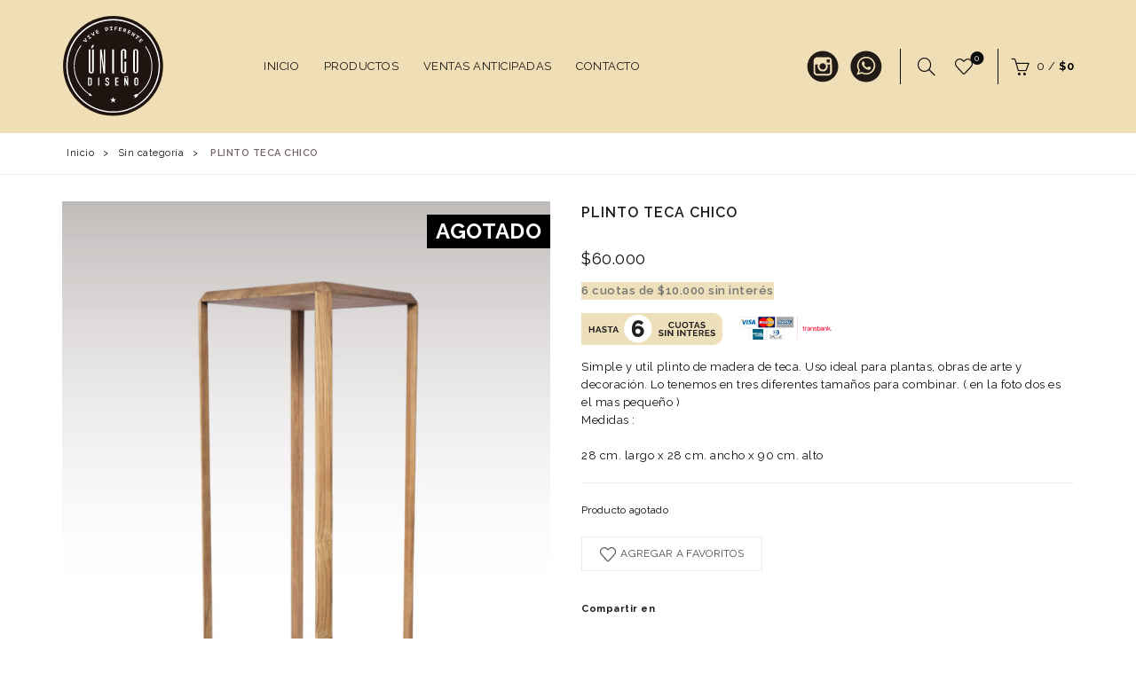

--- FILE ---
content_type: text/html; charset=UTF-8
request_url: https://www.unicodiseno.cl/productos/plinto-teca-chico/
body_size: 24332
content:
<!DOCTYPE html>
<!--[if IE 8]>
<html class="ie ie8" lang="es">
<![endif]-->
<!--[if !(IE 7) & !(IE 8)]><!-->
<html lang="es">
<!--<![endif]-->
<head>
	<meta charset="UTF-8">
	<meta name="viewport" content="width=device-width, initial-scale=1.0, maximum-scale=1.0, user-scalable=no">
	<link rel="profile" href="https://gmpg.org/xfn/11">
	<link rel="pingback" href="https://www.unicodiseno.cl/xmlrpc.php">
	<link rel="preconnect" href="https://fonts.googleapis.com">
	<link rel="preconnect" href="https://fonts.gstatic.com" crossorigin>
	
	<title>Plinto Teca Chico &#8211; Único Diseño</title>
<link data-rocket-preload as="style" href="https://fonts.googleapis.com/css2?family=Oswald:wght@200&#038;family=Raleway:wght@400;600;700&#038;display=swap" rel="preload">
<link data-rocket-preload as="style" href="https://fonts.googleapis.com/css?family=Karla%3A400%2C400italic%2C700%2C700italic%7CLora%3A400%2C500%2C600%2C700%2C400italic%2C500italic%2C600italic%2C700italic%7CLato%3A100%2C100italic%2C300%2C300italic%2C400%2C400italic%2C700%2C700italic%2C900%2C900italic&#038;display=swap" rel="preload">
<link href="https://fonts.googleapis.com/css2?family=Oswald:wght@200&#038;family=Raleway:wght@400;600;700&#038;display=swap" media="print" onload="this.media=&#039;all&#039;" rel="stylesheet">
<noscript data-wpr-hosted-gf-parameters=""><link rel="stylesheet" href="https://fonts.googleapis.com/css2?family=Oswald:wght@200&#038;family=Raleway:wght@400;600;700&#038;display=swap"></noscript>
<link href="https://fonts.googleapis.com/css?family=Karla%3A400%2C400italic%2C700%2C700italic%7CLora%3A400%2C500%2C600%2C700%2C400italic%2C500italic%2C600italic%2C700italic%7CLato%3A100%2C100italic%2C300%2C300italic%2C400%2C400italic%2C700%2C700italic%2C900%2C900italic&#038;display=swap" media="print" onload="this.media=&#039;all&#039;" rel="stylesheet">
<noscript data-wpr-hosted-gf-parameters=""><link rel="stylesheet" href="https://fonts.googleapis.com/css?family=Karla%3A400%2C400italic%2C700%2C700italic%7CLora%3A400%2C500%2C600%2C700%2C400italic%2C500italic%2C600italic%2C700italic%7CLato%3A100%2C100italic%2C300%2C300italic%2C400%2C400italic%2C700%2C700italic%2C900%2C900italic&#038;display=swap"></noscript>
<meta name='robots' content='max-image-preview:large' />
<!-- Etiqueta de Google (gtag.js) modo de consentimiento dataLayer añadido por Site Kit -->
<script type="text/javascript" id="google_gtagjs-js-consent-mode-data-layer">
/* <![CDATA[ */
window.dataLayerPYS = window.dataLayerPYS || [];function gtag(){dataLayerPYS.push(arguments);}
gtag('consent', 'default', {"ad_personalization":"denied","ad_storage":"denied","ad_user_data":"denied","analytics_storage":"denied","functionality_storage":"denied","security_storage":"denied","personalization_storage":"denied","region":["AT","BE","BG","CH","CY","CZ","DE","DK","EE","ES","FI","FR","GB","GR","HR","HU","IE","IS","IT","LI","LT","LU","LV","MT","NL","NO","PL","PT","RO","SE","SI","SK"],"wait_for_update":500});
window._googlesitekitConsentCategoryMap = {"statistics":["analytics_storage"],"marketing":["ad_storage","ad_user_data","ad_personalization"],"functional":["functionality_storage","security_storage"],"preferences":["personalization_storage"]};
window._googlesitekitConsents = {"ad_personalization":"denied","ad_storage":"denied","ad_user_data":"denied","analytics_storage":"denied","functionality_storage":"denied","security_storage":"denied","personalization_storage":"denied","region":["AT","BE","BG","CH","CY","CZ","DE","DK","EE","ES","FI","FR","GB","GR","HR","HU","IE","IS","IT","LI","LT","LU","LV","MT","NL","NO","PL","PT","RO","SE","SI","SK"],"wait_for_update":500};
/* ]]> */
</script>
<!-- Fin de la etiqueta Google (gtag.js) modo de consentimiento dataLayer añadido por Site Kit -->

<!-- Google Tag Manager by PYS -->
    <script data-cfasync="false" data-pagespeed-no-defer>
	    window.dataLayerPYS = window.dataLayerPYS || [];
	</script>
<!-- End Google Tag Manager by PYS --><script type='application/javascript'  id='pys-version-script'>console.log('PixelYourSite Free version 11.1.5.2');</script>
<link rel='dns-prefetch' href='//static.klaviyo.com' />
<link rel='dns-prefetch' href='//www.googletagmanager.com' />
<link rel='dns-prefetch' href='//fonts.googleapis.com' />
<link href='https://fonts.gstatic.com' crossorigin rel='preconnect' />
<link rel="alternate" type="application/rss+xml" title="Único Diseño &raquo; Feed" href="https://www.unicodiseno.cl/feed/" />
<link rel="alternate" type="application/rss+xml" title="Único Diseño &raquo; Feed de los comentarios" href="https://www.unicodiseno.cl/comments/feed/" />
<link rel="alternate" title="oEmbed (JSON)" type="application/json+oembed" href="https://www.unicodiseno.cl/wp-json/oembed/1.0/embed?url=https%3A%2F%2Fwww.unicodiseno.cl%2Fproductos%2Fplinto-teca-chico%2F" />
<link rel="alternate" title="oEmbed (XML)" type="text/xml+oembed" href="https://www.unicodiseno.cl/wp-json/oembed/1.0/embed?url=https%3A%2F%2Fwww.unicodiseno.cl%2Fproductos%2Fplinto-teca-chico%2F&#038;format=xml" />
<style id='wp-img-auto-sizes-contain-inline-css' type='text/css'>
img:is([sizes=auto i],[sizes^="auto," i]){contain-intrinsic-size:3000px 1500px}
/*# sourceURL=wp-img-auto-sizes-contain-inline-css */
</style>
<link rel='stylesheet' id='sbi_styles-css' href='https://www.unicodiseno.cl/wp-content/plugins/instagram-feed/css/sbi-styles.min.css?ver=6.10.0' type='text/css' media='all' />
<style id='wp-emoji-styles-inline-css' type='text/css'>

	img.wp-smiley, img.emoji {
		display: inline !important;
		border: none !important;
		box-shadow: none !important;
		height: 1em !important;
		width: 1em !important;
		margin: 0 0.07em !important;
		vertical-align: -0.1em !important;
		background: none !important;
		padding: 0 !important;
	}
/*# sourceURL=wp-emoji-styles-inline-css */
</style>
<style id='wp-block-library-inline-css' type='text/css'>
:root{--wp-block-synced-color:#7a00df;--wp-block-synced-color--rgb:122,0,223;--wp-bound-block-color:var(--wp-block-synced-color);--wp-editor-canvas-background:#ddd;--wp-admin-theme-color:#007cba;--wp-admin-theme-color--rgb:0,124,186;--wp-admin-theme-color-darker-10:#006ba1;--wp-admin-theme-color-darker-10--rgb:0,107,160.5;--wp-admin-theme-color-darker-20:#005a87;--wp-admin-theme-color-darker-20--rgb:0,90,135;--wp-admin-border-width-focus:2px}@media (min-resolution:192dpi){:root{--wp-admin-border-width-focus:1.5px}}.wp-element-button{cursor:pointer}:root .has-very-light-gray-background-color{background-color:#eee}:root .has-very-dark-gray-background-color{background-color:#313131}:root .has-very-light-gray-color{color:#eee}:root .has-very-dark-gray-color{color:#313131}:root .has-vivid-green-cyan-to-vivid-cyan-blue-gradient-background{background:linear-gradient(135deg,#00d084,#0693e3)}:root .has-purple-crush-gradient-background{background:linear-gradient(135deg,#34e2e4,#4721fb 50%,#ab1dfe)}:root .has-hazy-dawn-gradient-background{background:linear-gradient(135deg,#faaca8,#dad0ec)}:root .has-subdued-olive-gradient-background{background:linear-gradient(135deg,#fafae1,#67a671)}:root .has-atomic-cream-gradient-background{background:linear-gradient(135deg,#fdd79a,#004a59)}:root .has-nightshade-gradient-background{background:linear-gradient(135deg,#330968,#31cdcf)}:root .has-midnight-gradient-background{background:linear-gradient(135deg,#020381,#2874fc)}:root{--wp--preset--font-size--normal:16px;--wp--preset--font-size--huge:42px}.has-regular-font-size{font-size:1em}.has-larger-font-size{font-size:2.625em}.has-normal-font-size{font-size:var(--wp--preset--font-size--normal)}.has-huge-font-size{font-size:var(--wp--preset--font-size--huge)}.has-text-align-center{text-align:center}.has-text-align-left{text-align:left}.has-text-align-right{text-align:right}.has-fit-text{white-space:nowrap!important}#end-resizable-editor-section{display:none}.aligncenter{clear:both}.items-justified-left{justify-content:flex-start}.items-justified-center{justify-content:center}.items-justified-right{justify-content:flex-end}.items-justified-space-between{justify-content:space-between}.screen-reader-text{border:0;clip-path:inset(50%);height:1px;margin:-1px;overflow:hidden;padding:0;position:absolute;width:1px;word-wrap:normal!important}.screen-reader-text:focus{background-color:#ddd;clip-path:none;color:#444;display:block;font-size:1em;height:auto;left:5px;line-height:normal;padding:15px 23px 14px;text-decoration:none;top:5px;width:auto;z-index:100000}html :where(.has-border-color){border-style:solid}html :where([style*=border-top-color]){border-top-style:solid}html :where([style*=border-right-color]){border-right-style:solid}html :where([style*=border-bottom-color]){border-bottom-style:solid}html :where([style*=border-left-color]){border-left-style:solid}html :where([style*=border-width]){border-style:solid}html :where([style*=border-top-width]){border-top-style:solid}html :where([style*=border-right-width]){border-right-style:solid}html :where([style*=border-bottom-width]){border-bottom-style:solid}html :where([style*=border-left-width]){border-left-style:solid}html :where(img[class*=wp-image-]){height:auto;max-width:100%}:where(figure){margin:0 0 1em}html :where(.is-position-sticky){--wp-admin--admin-bar--position-offset:var(--wp-admin--admin-bar--height,0px)}@media screen and (max-width:600px){html :where(.is-position-sticky){--wp-admin--admin-bar--position-offset:0px}}

/*# sourceURL=wp-block-library-inline-css */
</style><link rel='stylesheet' id='wc-blocks-style-css' href='https://www.unicodiseno.cl/wp-content/plugins/woocommerce/assets/client/blocks/wc-blocks.css?ver=wc-10.4.3' type='text/css' media='all' />
<style id='global-styles-inline-css' type='text/css'>
:root{--wp--preset--aspect-ratio--square: 1;--wp--preset--aspect-ratio--4-3: 4/3;--wp--preset--aspect-ratio--3-4: 3/4;--wp--preset--aspect-ratio--3-2: 3/2;--wp--preset--aspect-ratio--2-3: 2/3;--wp--preset--aspect-ratio--16-9: 16/9;--wp--preset--aspect-ratio--9-16: 9/16;--wp--preset--color--black: #000000;--wp--preset--color--cyan-bluish-gray: #abb8c3;--wp--preset--color--white: #ffffff;--wp--preset--color--pale-pink: #f78da7;--wp--preset--color--vivid-red: #cf2e2e;--wp--preset--color--luminous-vivid-orange: #ff6900;--wp--preset--color--luminous-vivid-amber: #fcb900;--wp--preset--color--light-green-cyan: #7bdcb5;--wp--preset--color--vivid-green-cyan: #00d084;--wp--preset--color--pale-cyan-blue: #8ed1fc;--wp--preset--color--vivid-cyan-blue: #0693e3;--wp--preset--color--vivid-purple: #9b51e0;--wp--preset--gradient--vivid-cyan-blue-to-vivid-purple: linear-gradient(135deg,rgb(6,147,227) 0%,rgb(155,81,224) 100%);--wp--preset--gradient--light-green-cyan-to-vivid-green-cyan: linear-gradient(135deg,rgb(122,220,180) 0%,rgb(0,208,130) 100%);--wp--preset--gradient--luminous-vivid-amber-to-luminous-vivid-orange: linear-gradient(135deg,rgb(252,185,0) 0%,rgb(255,105,0) 100%);--wp--preset--gradient--luminous-vivid-orange-to-vivid-red: linear-gradient(135deg,rgb(255,105,0) 0%,rgb(207,46,46) 100%);--wp--preset--gradient--very-light-gray-to-cyan-bluish-gray: linear-gradient(135deg,rgb(238,238,238) 0%,rgb(169,184,195) 100%);--wp--preset--gradient--cool-to-warm-spectrum: linear-gradient(135deg,rgb(74,234,220) 0%,rgb(151,120,209) 20%,rgb(207,42,186) 40%,rgb(238,44,130) 60%,rgb(251,105,98) 80%,rgb(254,248,76) 100%);--wp--preset--gradient--blush-light-purple: linear-gradient(135deg,rgb(255,206,236) 0%,rgb(152,150,240) 100%);--wp--preset--gradient--blush-bordeaux: linear-gradient(135deg,rgb(254,205,165) 0%,rgb(254,45,45) 50%,rgb(107,0,62) 100%);--wp--preset--gradient--luminous-dusk: linear-gradient(135deg,rgb(255,203,112) 0%,rgb(199,81,192) 50%,rgb(65,88,208) 100%);--wp--preset--gradient--pale-ocean: linear-gradient(135deg,rgb(255,245,203) 0%,rgb(182,227,212) 50%,rgb(51,167,181) 100%);--wp--preset--gradient--electric-grass: linear-gradient(135deg,rgb(202,248,128) 0%,rgb(113,206,126) 100%);--wp--preset--gradient--midnight: linear-gradient(135deg,rgb(2,3,129) 0%,rgb(40,116,252) 100%);--wp--preset--font-size--small: 13px;--wp--preset--font-size--medium: 20px;--wp--preset--font-size--large: 36px;--wp--preset--font-size--x-large: 42px;--wp--preset--spacing--20: 0.44rem;--wp--preset--spacing--30: 0.67rem;--wp--preset--spacing--40: 1rem;--wp--preset--spacing--50: 1.5rem;--wp--preset--spacing--60: 2.25rem;--wp--preset--spacing--70: 3.38rem;--wp--preset--spacing--80: 5.06rem;--wp--preset--shadow--natural: 6px 6px 9px rgba(0, 0, 0, 0.2);--wp--preset--shadow--deep: 12px 12px 50px rgba(0, 0, 0, 0.4);--wp--preset--shadow--sharp: 6px 6px 0px rgba(0, 0, 0, 0.2);--wp--preset--shadow--outlined: 6px 6px 0px -3px rgb(255, 255, 255), 6px 6px rgb(0, 0, 0);--wp--preset--shadow--crisp: 6px 6px 0px rgb(0, 0, 0);}:where(.is-layout-flex){gap: 0.5em;}:where(.is-layout-grid){gap: 0.5em;}body .is-layout-flex{display: flex;}.is-layout-flex{flex-wrap: wrap;align-items: center;}.is-layout-flex > :is(*, div){margin: 0;}body .is-layout-grid{display: grid;}.is-layout-grid > :is(*, div){margin: 0;}:where(.wp-block-columns.is-layout-flex){gap: 2em;}:where(.wp-block-columns.is-layout-grid){gap: 2em;}:where(.wp-block-post-template.is-layout-flex){gap: 1.25em;}:where(.wp-block-post-template.is-layout-grid){gap: 1.25em;}.has-black-color{color: var(--wp--preset--color--black) !important;}.has-cyan-bluish-gray-color{color: var(--wp--preset--color--cyan-bluish-gray) !important;}.has-white-color{color: var(--wp--preset--color--white) !important;}.has-pale-pink-color{color: var(--wp--preset--color--pale-pink) !important;}.has-vivid-red-color{color: var(--wp--preset--color--vivid-red) !important;}.has-luminous-vivid-orange-color{color: var(--wp--preset--color--luminous-vivid-orange) !important;}.has-luminous-vivid-amber-color{color: var(--wp--preset--color--luminous-vivid-amber) !important;}.has-light-green-cyan-color{color: var(--wp--preset--color--light-green-cyan) !important;}.has-vivid-green-cyan-color{color: var(--wp--preset--color--vivid-green-cyan) !important;}.has-pale-cyan-blue-color{color: var(--wp--preset--color--pale-cyan-blue) !important;}.has-vivid-cyan-blue-color{color: var(--wp--preset--color--vivid-cyan-blue) !important;}.has-vivid-purple-color{color: var(--wp--preset--color--vivid-purple) !important;}.has-black-background-color{background-color: var(--wp--preset--color--black) !important;}.has-cyan-bluish-gray-background-color{background-color: var(--wp--preset--color--cyan-bluish-gray) !important;}.has-white-background-color{background-color: var(--wp--preset--color--white) !important;}.has-pale-pink-background-color{background-color: var(--wp--preset--color--pale-pink) !important;}.has-vivid-red-background-color{background-color: var(--wp--preset--color--vivid-red) !important;}.has-luminous-vivid-orange-background-color{background-color: var(--wp--preset--color--luminous-vivid-orange) !important;}.has-luminous-vivid-amber-background-color{background-color: var(--wp--preset--color--luminous-vivid-amber) !important;}.has-light-green-cyan-background-color{background-color: var(--wp--preset--color--light-green-cyan) !important;}.has-vivid-green-cyan-background-color{background-color: var(--wp--preset--color--vivid-green-cyan) !important;}.has-pale-cyan-blue-background-color{background-color: var(--wp--preset--color--pale-cyan-blue) !important;}.has-vivid-cyan-blue-background-color{background-color: var(--wp--preset--color--vivid-cyan-blue) !important;}.has-vivid-purple-background-color{background-color: var(--wp--preset--color--vivid-purple) !important;}.has-black-border-color{border-color: var(--wp--preset--color--black) !important;}.has-cyan-bluish-gray-border-color{border-color: var(--wp--preset--color--cyan-bluish-gray) !important;}.has-white-border-color{border-color: var(--wp--preset--color--white) !important;}.has-pale-pink-border-color{border-color: var(--wp--preset--color--pale-pink) !important;}.has-vivid-red-border-color{border-color: var(--wp--preset--color--vivid-red) !important;}.has-luminous-vivid-orange-border-color{border-color: var(--wp--preset--color--luminous-vivid-orange) !important;}.has-luminous-vivid-amber-border-color{border-color: var(--wp--preset--color--luminous-vivid-amber) !important;}.has-light-green-cyan-border-color{border-color: var(--wp--preset--color--light-green-cyan) !important;}.has-vivid-green-cyan-border-color{border-color: var(--wp--preset--color--vivid-green-cyan) !important;}.has-pale-cyan-blue-border-color{border-color: var(--wp--preset--color--pale-cyan-blue) !important;}.has-vivid-cyan-blue-border-color{border-color: var(--wp--preset--color--vivid-cyan-blue) !important;}.has-vivid-purple-border-color{border-color: var(--wp--preset--color--vivid-purple) !important;}.has-vivid-cyan-blue-to-vivid-purple-gradient-background{background: var(--wp--preset--gradient--vivid-cyan-blue-to-vivid-purple) !important;}.has-light-green-cyan-to-vivid-green-cyan-gradient-background{background: var(--wp--preset--gradient--light-green-cyan-to-vivid-green-cyan) !important;}.has-luminous-vivid-amber-to-luminous-vivid-orange-gradient-background{background: var(--wp--preset--gradient--luminous-vivid-amber-to-luminous-vivid-orange) !important;}.has-luminous-vivid-orange-to-vivid-red-gradient-background{background: var(--wp--preset--gradient--luminous-vivid-orange-to-vivid-red) !important;}.has-very-light-gray-to-cyan-bluish-gray-gradient-background{background: var(--wp--preset--gradient--very-light-gray-to-cyan-bluish-gray) !important;}.has-cool-to-warm-spectrum-gradient-background{background: var(--wp--preset--gradient--cool-to-warm-spectrum) !important;}.has-blush-light-purple-gradient-background{background: var(--wp--preset--gradient--blush-light-purple) !important;}.has-blush-bordeaux-gradient-background{background: var(--wp--preset--gradient--blush-bordeaux) !important;}.has-luminous-dusk-gradient-background{background: var(--wp--preset--gradient--luminous-dusk) !important;}.has-pale-ocean-gradient-background{background: var(--wp--preset--gradient--pale-ocean) !important;}.has-electric-grass-gradient-background{background: var(--wp--preset--gradient--electric-grass) !important;}.has-midnight-gradient-background{background: var(--wp--preset--gradient--midnight) !important;}.has-small-font-size{font-size: var(--wp--preset--font-size--small) !important;}.has-medium-font-size{font-size: var(--wp--preset--font-size--medium) !important;}.has-large-font-size{font-size: var(--wp--preset--font-size--large) !important;}.has-x-large-font-size{font-size: var(--wp--preset--font-size--x-large) !important;}
/*# sourceURL=global-styles-inline-css */
</style>

<style id='classic-theme-styles-inline-css' type='text/css'>
/*! This file is auto-generated */
.wp-block-button__link{color:#fff;background-color:#32373c;border-radius:9999px;box-shadow:none;text-decoration:none;padding:calc(.667em + 2px) calc(1.333em + 2px);font-size:1.125em}.wp-block-file__button{background:#32373c;color:#fff;text-decoration:none}
/*# sourceURL=/wp-includes/css/classic-themes.min.css */
</style>
<link rel='stylesheet' id='bbco_style-css' href='https://www.unicodiseno.cl/wp-content/plugins/WooBsale/inc/../assets/css/style.css?ver=6.9' type='text/css' media='all' />
<link rel='stylesheet' id='formcraft-common-css' href='https://www.unicodiseno.cl/wp-content/plugins/formcraft3/dist/formcraft-common.css?ver=3.8.24' type='text/css' media='all' />
<link rel='stylesheet' id='formcraft-form-css' href='https://www.unicodiseno.cl/wp-content/plugins/formcraft3/dist/form.css?ver=3.8.24' type='text/css' media='all' />
<style id='woocommerce-inline-inline-css' type='text/css'>
.woocommerce form .form-row .required { visibility: visible; }
/*# sourceURL=woocommerce-inline-inline-css */
</style>
<link rel='stylesheet' id='bootstrap-css' href='https://www.unicodiseno.cl/wp-content/themes/bb/css/bootstrap.min.css?ver=5.3.0' type='text/css' media='all' />
<link rel='stylesheet' id='basel-style-css' href='https://www.unicodiseno.cl/wp-content/themes/bb/style.min.css?ver=5.3.0' type='text/css' media='all' />
<link rel='stylesheet' id='child-style-css' href='https://www.unicodiseno.cl/wp-content/themes/bb-child/style.css?ver=5.3.0' type='text/css' media='all' />
<link rel='stylesheet' id='js_composer_front-css' href='https://www.unicodiseno.cl/wp-content/plugins/js_composer/assets/css/js_composer.min.css?ver=8.7.2' type='text/css' media='all' />
<link rel='stylesheet' id='vc_font_awesome_5_shims-css' href='https://www.unicodiseno.cl/wp-content/plugins/js_composer/assets/lib/vendor/dist/@fortawesome/fontawesome-free/css/v4-shims.min.css?ver=8.7.2' type='text/css' media='all' />

<link rel='stylesheet' id='basel-dynamic-style-css' href='https://www.unicodiseno.cl/wp-content/uploads/2025/03/basel-dynamic-1743166244.css?ver=5.3.0' type='text/css' media='all' />
<script type="text/template" id="tmpl-variation-template">
	<div class="woocommerce-variation-description">{{{ data.variation.variation_description }}}</div>
	<div class="woocommerce-variation-price">{{{ data.variation.price_html }}}</div>
	<div class="woocommerce-variation-availability">{{{ data.variation.availability_html }}}</div>
</script>
<script type="text/template" id="tmpl-unavailable-variation-template">
	<p role="alert">Lo sentimos, este producto no está disponible. Por favor elige otra combinación.</p>
</script>
<script type="text/javascript" id="jquery-core-js-extra">
/* <![CDATA[ */
var pysFacebookRest = {"restApiUrl":"https://www.unicodiseno.cl/wp-json/pys-facebook/v1/event","debug":""};
//# sourceURL=jquery-core-js-extra
/* ]]> */
</script>
<script type="text/javascript" src="https://www.unicodiseno.cl/wp-includes/js/jquery/jquery.min.js?ver=3.7.1" id="jquery-core-js"></script>
<script type="text/javascript" src="https://www.unicodiseno.cl/wp-includes/js/jquery/jquery-migrate.min.js?ver=3.4.1" id="jquery-migrate-js"></script>
<script type="text/javascript" src="https://www.unicodiseno.cl/wp-content/plugins/woocommerce/assets/js/jquery-blockui/jquery.blockUI.min.js?ver=2.7.0-wc.10.4.3" id="wc-jquery-blockui-js" data-wp-strategy="defer"></script>
<script type="text/javascript" id="wc-add-to-cart-js-extra">
/* <![CDATA[ */
var wc_add_to_cart_params = {"ajax_url":"/wp-admin/admin-ajax.php","wc_ajax_url":"/?wc-ajax=%%endpoint%%","i18n_view_cart":"Ver carrito","cart_url":"https://www.unicodiseno.cl/carro/","is_cart":"","cart_redirect_after_add":"no"};
//# sourceURL=wc-add-to-cart-js-extra
/* ]]> */
</script>
<script type="text/javascript" src="https://www.unicodiseno.cl/wp-content/plugins/woocommerce/assets/js/frontend/add-to-cart.min.js?ver=10.4.3" id="wc-add-to-cart-js" data-wp-strategy="defer"></script>
<script type="text/javascript" src="https://www.unicodiseno.cl/wp-content/plugins/woocommerce/assets/js/zoom/jquery.zoom.min.js?ver=1.7.21-wc.10.4.3" id="wc-zoom-js" defer="defer" data-wp-strategy="defer"></script>
<script type="text/javascript" id="wc-single-product-js-extra">
/* <![CDATA[ */
var wc_single_product_params = {"i18n_required_rating_text":"Por favor elige una puntuaci\u00f3n","i18n_rating_options":["1 de 5 estrellas","2 de 5 estrellas","3 de 5 estrellas","4 de 5 estrellas","5 de 5 estrellas"],"i18n_product_gallery_trigger_text":"Ver galer\u00eda de im\u00e1genes a pantalla completa","review_rating_required":"yes","flexslider":{"rtl":false,"animation":"slide","smoothHeight":true,"directionNav":false,"controlNav":"thumbnails","slideshow":false,"animationSpeed":500,"animationLoop":false,"allowOneSlide":false},"zoom_enabled":"","zoom_options":[],"photoswipe_enabled":"","photoswipe_options":{"shareEl":false,"closeOnScroll":false,"history":false,"hideAnimationDuration":0,"showAnimationDuration":0},"flexslider_enabled":""};
//# sourceURL=wc-single-product-js-extra
/* ]]> */
</script>
<script type="text/javascript" src="https://www.unicodiseno.cl/wp-content/plugins/woocommerce/assets/js/frontend/single-product.min.js?ver=10.4.3" id="wc-single-product-js" defer="defer" data-wp-strategy="defer"></script>
<script type="text/javascript" src="https://www.unicodiseno.cl/wp-content/plugins/woocommerce/assets/js/js-cookie/js.cookie.min.js?ver=2.1.4-wc.10.4.3" id="wc-js-cookie-js" data-wp-strategy="defer"></script>
<script type="text/javascript" src="https://www.unicodiseno.cl/wp-content/plugins/js_composer/assets/js/vendors/woocommerce-add-to-cart.js?ver=8.7.2" id="vc_woocommerce-add-to-cart-js-js"></script>
<script type="text/javascript" src="https://www.unicodiseno.cl/wp-content/plugins/pixelyoursite/dist/scripts/jquery.bind-first-0.2.3.min.js?ver=0.2.3" id="jquery-bind-first-js"></script>
<script type="text/javascript" src="https://www.unicodiseno.cl/wp-content/plugins/pixelyoursite/dist/scripts/js.cookie-2.1.3.min.js?ver=2.1.3" id="js-cookie-pys-js"></script>
<script type="text/javascript" src="https://www.unicodiseno.cl/wp-content/plugins/pixelyoursite/dist/scripts/tld.min.js?ver=2.3.1" id="js-tld-js"></script>
<script type="text/javascript" id="pys-js-extra">
/* <![CDATA[ */
var pysOptions = {"staticEvents":{"facebook":{"woo_view_content":[{"delay":0,"type":"static","name":"ViewContent","pixelIds":["1151124479833417"],"eventID":"5fb0af0b-cbed-408f-ad9e-7babd087d431","params":{"content_ids":["5480"],"content_type":"product","content_name":"Plinto Teca Chico","category_name":"Sin categor\u00eda","value":"60000","currency":"CLP","contents":[{"id":"5480","quantity":1}],"product_price":"60000","page_title":"Plinto Teca Chico","post_type":"product","post_id":5480,"plugin":"PixelYourSite","user_role":"guest","event_url":"www.unicodiseno.cl/productos/plinto-teca-chico/"},"e_id":"woo_view_content","ids":[],"hasTimeWindow":false,"timeWindow":0,"woo_order":"","edd_order":""}],"init_event":[{"delay":0,"type":"static","ajaxFire":false,"name":"PageView","pixelIds":["1151124479833417"],"eventID":"bbb9a499-d46a-4687-9c2e-69ad9b6f5b5e","params":{"page_title":"Plinto Teca Chico","post_type":"product","post_id":5480,"plugin":"PixelYourSite","user_role":"guest","event_url":"www.unicodiseno.cl/productos/plinto-teca-chico/"},"e_id":"init_event","ids":[],"hasTimeWindow":false,"timeWindow":0,"woo_order":"","edd_order":""}]},"ga":{"woo_view_content":[{"delay":0,"type":"static","name":"view_item","trackingIds":["G-E4HHEXG14Z"],"eventID":"5fb0af0b-cbed-408f-ad9e-7babd087d431","params":{"event_category":"ecommerce","currency":"CLP","items":[{"item_id":"5480","item_name":"Plinto Teca Chico","quantity":1,"price":"60000","item_category":"Sin categor\u00eda"}],"value":"60000","page_title":"Plinto Teca Chico","post_type":"product","post_id":5480,"plugin":"PixelYourSite","user_role":"guest","event_url":"www.unicodiseno.cl/productos/plinto-teca-chico/"},"e_id":"woo_view_content","ids":[],"hasTimeWindow":false,"timeWindow":0,"pixelIds":[],"woo_order":"","edd_order":""}]}},"dynamicEvents":[],"triggerEvents":[],"triggerEventTypes":[],"facebook":{"pixelIds":["1151124479833417"],"advancedMatching":[],"advancedMatchingEnabled":true,"removeMetadata":true,"wooVariableAsSimple":false,"serverApiEnabled":true,"wooCRSendFromServer":false,"send_external_id":null,"enabled_medical":false,"do_not_track_medical_param":["event_url","post_title","page_title","landing_page","content_name","categories","category_name","tags"],"meta_ldu":false},"ga":{"trackingIds":["G-E4HHEXG14Z"],"commentEventEnabled":true,"downloadEnabled":true,"formEventEnabled":true,"crossDomainEnabled":false,"crossDomainAcceptIncoming":false,"crossDomainDomains":[],"isDebugEnabled":[],"serverContainerUrls":{"G-E4HHEXG14Z":{"enable_server_container":"","server_container_url":"","transport_url":""}},"additionalConfig":{"G-E4HHEXG14Z":{"first_party_collection":true}},"disableAdvertisingFeatures":false,"disableAdvertisingPersonalization":false,"wooVariableAsSimple":true,"custom_page_view_event":false},"debug":"","siteUrl":"https://www.unicodiseno.cl","ajaxUrl":"https://www.unicodiseno.cl/wp-admin/admin-ajax.php","ajax_event":"ee4872d747","enable_remove_download_url_param":"1","cookie_duration":"7","last_visit_duration":"60","enable_success_send_form":"","ajaxForServerEvent":"1","ajaxForServerStaticEvent":"1","useSendBeacon":"1","send_external_id":"1","external_id_expire":"180","track_cookie_for_subdomains":"1","google_consent_mode":"1","gdpr":{"ajax_enabled":false,"all_disabled_by_api":false,"facebook_disabled_by_api":false,"analytics_disabled_by_api":false,"google_ads_disabled_by_api":false,"pinterest_disabled_by_api":false,"bing_disabled_by_api":false,"reddit_disabled_by_api":false,"externalID_disabled_by_api":false,"facebook_prior_consent_enabled":true,"analytics_prior_consent_enabled":true,"google_ads_prior_consent_enabled":null,"pinterest_prior_consent_enabled":true,"bing_prior_consent_enabled":true,"cookiebot_integration_enabled":false,"cookiebot_facebook_consent_category":"marketing","cookiebot_analytics_consent_category":"statistics","cookiebot_tiktok_consent_category":"marketing","cookiebot_google_ads_consent_category":"marketing","cookiebot_pinterest_consent_category":"marketing","cookiebot_bing_consent_category":"marketing","consent_magic_integration_enabled":false,"real_cookie_banner_integration_enabled":false,"cookie_notice_integration_enabled":false,"cookie_law_info_integration_enabled":false,"analytics_storage":{"enabled":true,"value":"granted","filter":false},"ad_storage":{"enabled":true,"value":"granted","filter":false},"ad_user_data":{"enabled":true,"value":"granted","filter":false},"ad_personalization":{"enabled":true,"value":"granted","filter":false}},"cookie":{"disabled_all_cookie":false,"disabled_start_session_cookie":false,"disabled_advanced_form_data_cookie":false,"disabled_landing_page_cookie":false,"disabled_first_visit_cookie":false,"disabled_trafficsource_cookie":false,"disabled_utmTerms_cookie":false,"disabled_utmId_cookie":false},"tracking_analytics":{"TrafficSource":"direct","TrafficLanding":"undefined","TrafficUtms":[],"TrafficUtmsId":[]},"GATags":{"ga_datalayer_type":"default","ga_datalayer_name":"dataLayerPYS"},"woo":{"enabled":true,"enabled_save_data_to_orders":true,"addToCartOnButtonEnabled":true,"addToCartOnButtonValueEnabled":true,"addToCartOnButtonValueOption":"price","singleProductId":5480,"removeFromCartSelector":"form.woocommerce-cart-form .remove","addToCartCatchMethod":"add_cart_hook","is_order_received_page":false,"containOrderId":false},"edd":{"enabled":false},"cache_bypass":"1770074146"};
//# sourceURL=pys-js-extra
/* ]]> */
</script>
<script type="text/javascript" src="https://www.unicodiseno.cl/wp-content/plugins/pixelyoursite/dist/scripts/public.js?ver=11.1.5.2" id="pys-js"></script>

<!-- Fragmento de código de la etiqueta de Google (gtag.js) añadida por Site Kit -->
<!-- Fragmento de código de Google Analytics añadido por Site Kit -->
<!-- Fragmento de código de Google Ads añadido por Site Kit -->
<script type="text/javascript" src="https://www.googletagmanager.com/gtag/js?id=GT-WRGFD3NT&l=dataLayerPYS" id="google_gtagjs-js" async></script>
<script type="text/javascript" id="google_gtagjs-js-after">
/* <![CDATA[ */
window.dataLayerPYS = window.dataLayerPYS || [];function gtag(){dataLayerPYS.push(arguments);}
gtag("set","linker",{"domains":["www.unicodiseno.cl"]});
gtag("js", new Date());
gtag("set", "developer_id.dZTNiMT", true);
gtag("config", "GT-WRGFD3NT");
gtag("config", "AW-16884809603");
 window._googlesitekit = window._googlesitekit || {}; window._googlesitekit.throttledEvents = []; window._googlesitekit.gtagEvent = (name, data) => { var key = JSON.stringify( { name, data } ); if ( !! window._googlesitekit.throttledEvents[ key ] ) { return; } window._googlesitekit.throttledEvents[ key ] = true; setTimeout( () => { delete window._googlesitekit.throttledEvents[ key ]; }, 5 ); gtag( "event", name, { ...data, event_source: "site-kit" } ); }; 
//# sourceURL=google_gtagjs-js-after
/* ]]> */
</script>
<script type="text/javascript" id="wc-settings-dep-in-header-js-after">
/* <![CDATA[ */
console.warn( "Scripts that have a dependency on [wc-settings, wc-blocks-checkout] must be loaded in the footer, klaviyo-klaviyo-checkout-block-editor-script was registered to load in the header, but has been switched to load in the footer instead. See https://github.com/woocommerce/woocommerce-gutenberg-products-block/pull/5059" );
console.warn( "Scripts that have a dependency on [wc-settings, wc-blocks-checkout] must be loaded in the footer, klaviyo-klaviyo-checkout-block-view-script was registered to load in the header, but has been switched to load in the footer instead. See https://github.com/woocommerce/woocommerce-gutenberg-products-block/pull/5059" );
//# sourceURL=wc-settings-dep-in-header-js-after
/* ]]> */
</script>
<script type="text/javascript" src="https://www.unicodiseno.cl/wp-includes/js/underscore.min.js?ver=1.13.7" id="underscore-js"></script>
<script type="text/javascript" id="wp-util-js-extra">
/* <![CDATA[ */
var _wpUtilSettings = {"ajax":{"url":"/wp-admin/admin-ajax.php"}};
//# sourceURL=wp-util-js-extra
/* ]]> */
</script>
<script type="text/javascript" src="https://www.unicodiseno.cl/wp-includes/js/wp-util.min.js?ver=6.9" id="wp-util-js"></script>
<script type="text/javascript" id="wc-add-to-cart-variation-js-extra">
/* <![CDATA[ */
var wc_add_to_cart_variation_params = {"wc_ajax_url":"/?wc-ajax=%%endpoint%%","i18n_no_matching_variations_text":"Lo sentimos, no hay productos que igualen tu selecci\u00f3n. Por favor escoge una combinaci\u00f3n diferente.","i18n_make_a_selection_text":"Elige las opciones del producto antes de a\u00f1adir este producto a tu carrito.","i18n_unavailable_text":"Lo sentimos, este producto no est\u00e1 disponible. Por favor elige otra combinaci\u00f3n.","i18n_reset_alert_text":"Se ha restablecido tu selecci\u00f3n. Por favor, elige alguna opci\u00f3n del producto antes de poder a\u00f1adir este producto a tu carrito."};
//# sourceURL=wc-add-to-cart-variation-js-extra
/* ]]> */
</script>
<script type="text/javascript" src="https://www.unicodiseno.cl/wp-content/plugins/woocommerce/assets/js/frontend/add-to-cart-variation.min.js?ver=10.4.3" id="wc-add-to-cart-variation-js" defer="defer" data-wp-strategy="defer"></script>
<script></script><link rel="https://api.w.org/" href="https://www.unicodiseno.cl/wp-json/" /><link rel="alternate" title="JSON" type="application/json" href="https://www.unicodiseno.cl/wp-json/wp/v2/product/5480" /><link rel="EditURI" type="application/rsd+xml" title="RSD" href="https://www.unicodiseno.cl/xmlrpc.php?rsd" />
<meta name="generator" content="WordPress 6.9" />
<meta name="generator" content="WooCommerce 10.4.3" />
<link rel="canonical" href="https://www.unicodiseno.cl/productos/plinto-teca-chico/" />
<link rel='shortlink' href='https://www.unicodiseno.cl/?p=5480' />
<meta name="generator" content="Site Kit by Google 1.171.0" /><!-- Google site verification - Google for WooCommerce -->
<meta name="google-site-verification" content="2kTyDh-NnFtdZLm5BRvdnapQdxHGB-6RUcSUejdYGtk" />
<meta name="theme-color" content="">        <style> 
            	
			/* Shop popup */
			
			.basel-promo-popup {
			   max-width: 900px;
			}
	
            .site-logo {
                width: 20%;
            }    

            .site-logo img {
                max-width: 115px;
                max-height: 150px;
            }    

                            .right-column {
                    width: 420px;
                }  
            
                            .basel-woocommerce-layered-nav .basel-scroll {
                    max-height: 280px;
                }
            
			/* header Banner */
			.header-banner {
				height: 40px;
			}
	
			.header-banner-display .website-wrapper {
				margin-top:40px;
			}	

            /* Topbar height configs */

			.topbar-menu ul > li {
				line-height: 42px;
			}
			
			.topbar-wrapp,
			.topbar-content:before {
				height: 42px;
			}
			
			.sticky-header-prepared.basel-top-bar-on .header-shop, 
			.sticky-header-prepared.basel-top-bar-on .header-split,
			.enable-sticky-header.basel-header-overlap.basel-top-bar-on .main-header {
				top: 42px;
			}

            /* Header height configs */

            /* Limit logo image height for according to header height */
            .site-logo img {
                max-height: 150px;
            } 

            /* And for sticky header logo also */
            .act-scroll .site-logo img,
            .header-clone .site-logo img {
                max-height: 90px;
            }   

            /* Set sticky headers height for cloned headers based on menu links line height */
            .header-clone .main-nav .menu > li > a {
                height: 90px;
                line-height: 90px;
            } 

            /* Height for switch logos */

            .sticky-header-real:not(.global-header-menu-top) .switch-logo-enable .basel-logo {
                height: 150px;
            }

            .sticky-header-real:not(.global-header-menu-top) .act-scroll .switch-logo-enable .basel-logo {
                height: 90px;
            }

            .sticky-header-real:not(.global-header-menu-top) .act-scroll .switch-logo-enable {
                transform: translateY(-90px);
                -webkit-transform: translateY(-90px);
            }

                            /* Header height for these layouts based on it's menu links line height */
                .main-nav .menu > li > a {
                    height: 150px;
                    line-height: 150px;
                }  
                /* The same for sticky header */
                .act-scroll .main-nav .menu > li > a {
                    height: 90px;
                    line-height: 90px;
                }  
            
            
            
            
            /* Page headings settings for heading overlap. Calculate on the header height base */

            .basel-header-overlap .title-size-default,
            .basel-header-overlap .title-size-small,
            .basel-header-overlap .title-shop.without-title.title-size-default,
            .basel-header-overlap .title-shop.without-title.title-size-small {
                padding-top: 190px;
            }


            .basel-header-overlap .title-shop.without-title.title-size-large,
            .basel-header-overlap .title-size-large {
                padding-top: 270px;
            }

            @media (max-width: 991px) {

				/* header Banner */
				.header-banner {
					height: 40px;
				}
	
				.header-banner-display .website-wrapper {
					margin-top:40px;
				}

	            /* Topbar height configs */
				.topbar-menu ul > li {
					line-height: 38px;
				}
				
				.topbar-wrapp,
				.topbar-content:before {
					height: 38px;
				}
				
				.sticky-header-prepared.basel-top-bar-on .header-shop, 
				.sticky-header-prepared.basel-top-bar-on .header-split,
				.enable-sticky-header.basel-header-overlap.basel-top-bar-on .main-header {
					top: 38px;
				}

                /* Set header height for mobile devices */
                .main-header .wrapp-header {
                    min-height: 100px;
                } 

                /* Limit logo image height for mobile according to mobile header height */
                .site-logo img {
                    max-height: 100px;
                }   

                /* Limit logo on sticky header. Both header real and header cloned */
                .act-scroll .site-logo img,
                .header-clone .site-logo img {
                    max-height: 100px;
                }

                /* Height for switch logos */

                .main-header .switch-logo-enable .basel-logo {
                    height: 100px;
                }

                .sticky-header-real:not(.global-header-menu-top) .act-scroll .switch-logo-enable .basel-logo {
                    height: 100px;
                }

                .sticky-header-real:not(.global-header-menu-top) .act-scroll .switch-logo-enable {
                    transform: translateY(-100px);
                    -webkit-transform: translateY(-100px);
                }

                /* Page headings settings for heading overlap. Calculate on the MOBILE header height base */
                .basel-header-overlap .title-size-default,
                .basel-header-overlap .title-size-small,
                .basel-header-overlap .title-shop.without-title.title-size-default,
                .basel-header-overlap .title-shop.without-title.title-size-small {
                    padding-top: 120px;
                }

                .basel-header-overlap .title-shop.without-title.title-size-large,
                .basel-header-overlap .title-size-large {
                    padding-top: 160px;
                }
 
            }

                 
                    </style>
        
        
			<noscript><style>.woocommerce-product-gallery{ opacity: 1 !important; }</style></noscript>
	<style type="text/css">.recentcomments a{display:inline !important;padding:0 !important;margin:0 !important;}</style><meta name="generator" content="Powered by WPBakery Page Builder - drag and drop page builder for WordPress."/>
<meta name="facebook-domain-verification" content="jpbrf2h70teo7qad0u722n52exuoig" />
<link rel="icon" href="https://www.unicodiseno.cl/wp-content/uploads/2020/10/cropped-FAV-UD-32x32.png" sizes="32x32" />
<link rel="icon" href="https://www.unicodiseno.cl/wp-content/uploads/2020/10/cropped-FAV-UD-192x192.png" sizes="192x192" />
<link rel="apple-touch-icon" href="https://www.unicodiseno.cl/wp-content/uploads/2020/10/cropped-FAV-UD-180x180.png" />
<meta name="msapplication-TileImage" content="https://www.unicodiseno.cl/wp-content/uploads/2020/10/cropped-FAV-UD-270x270.png" />
<noscript><style> .wpb_animate_when_almost_visible { opacity: 1; }</style></noscript>
		<!-- Global site tag (gtag.js) - Google Ads: AW-16884809603 - Google for WooCommerce -->
		<script async src="https://www.googletagmanager.com/gtag/js?id=AW-16884809603&l=dataLayerPYS"></script>
		<script>
			window.dataLayerPYS = window.dataLayerPYS || [];
			function gtag() { dataLayerPYS.push(arguments); }
			gtag( 'consent', 'default', {
				analytics_storage: 'denied',
				ad_storage: 'denied',
				ad_user_data: 'denied',
				ad_personalization: 'denied',
				region: ['AT', 'BE', 'BG', 'HR', 'CY', 'CZ', 'DK', 'EE', 'FI', 'FR', 'DE', 'GR', 'HU', 'IS', 'IE', 'IT', 'LV', 'LI', 'LT', 'LU', 'MT', 'NL', 'NO', 'PL', 'PT', 'RO', 'SK', 'SI', 'ES', 'SE', 'GB', 'CH'],
				wait_for_update: 500,
			} );
			gtag('js', new Date());
			gtag('set', 'developer_id.dOGY3NW', true);
			gtag("config", "AW-16884809603", { "groups": "GLA", "send_page_view": false });		</script>

		<meta name="generator" content="WP Rocket 3.20.3" data-wpr-features="wpr_preload_links wpr_desktop" /></head>

<body class="wp-singular product-template-default single single-product postid-5480 wp-theme-bb wp-child-theme-bb-child theme-bb woocommerce woocommerce-page woocommerce-no-js wrapper-full-width global-cart-design-1 global-search-dropdown global-header-simple mobile-nav-from-left basel-product-design-default basel-light catalog-mode-off categories-accordion-on global-wishlist-enable basel-top-bar-off basel-ajax-shop-on basel-ajax-search-on enable-sticky-header sticky-header-clone offcanvas-sidebar-mobile offcanvas-sidebar-tablet wpb-js-composer js-comp-ver-8.7.2 vc_responsive">
				<div data-rocket-location-hash="1af78ee974e135bad1b169058618411c" class="login-form-side">
				<div data-rocket-location-hash="3fbc36de4c70b7a637d102e580bae69d" class="widget-heading">
					<h3 class="widget-title">Sign in</h3>
					<a href="#" class="widget-close">cerrar</a>
				</div>
				
				<div data-rocket-location-hash="c8977e3a722deab8abf33069c9f5171e" class="login-form">
							<form method="post" class="login woocommerce-form woocommerce-form-login "  >

			
			
			<p class="woocommerce-FormRow woocommerce-FormRow--wide form-row form-row-wide form-row-username">
				<label for="username">Username or email&nbsp;<span class="required">*</span></label>
				<input type="text" class="woocommerce-Input woocommerce-Input--text input-text" name="username" id="username" autocomplete="username" value="" />
			</p>
			<p class="woocommerce-FormRow woocommerce-FormRow--wide form-row form-row-wide form-row-password">
				<label for="password">Password&nbsp;<span class="required">*</span></label>
				<input class="woocommerce-Input woocommerce-Input--text input-text" type="password" name="password" id="password" autocomplete="current-password" />
			</p>

			
			<p class="form-row">
				<input type="hidden" id="woocommerce-login-nonce" name="woocommerce-login-nonce" value="99b02ec8d7" /><input type="hidden" name="_wp_http_referer" value="/productos/plinto-teca-chico/" />								<button type="submit" class="woocommerce-button button woocommerce-form-login__submit" name="login" value="Log in">Log in</button>
			</p>

			<div class="login-form-footer">
				<a href="https://www.unicodiseno.cl/lost-password/" class="woocommerce-LostPassword lost_password">Lost your password?</a>
				<label class="woocommerce-form__label woocommerce-form__label-for-checkbox woocommerce-form-login__rememberme">
					<input class="woocommerce-form__input woocommerce-form__input-checkbox" name="rememberme" type="checkbox" value="forever" /> <span>Remember me</span>
				</label>
			</div>
			
			
			
		</form>

						</div>
				
				<div data-rocket-location-hash="f829868388e2e18d0f1b55557429206f" class="register-question">
					<span class="create-account-text">No account yet?</span>
					<a class="btn btn-style-link" href="/productos/plinto-teca-chico/?action=register">Create an Account</a>
				</div>
			</div>
						<div data-rocket-location-hash="2633a5c262badffea01658cb29ce294b" class="mobile-nav">
							<form role="search" method="get" id="searchform" class="searchform  basel-ajax-search" action="https://www.unicodiseno.cl/"  data-thumbnail="1" data-price="1" data-count="5" data-post_type="product" data-symbols_count="3" data-sku="0">
				<div>
					<label class="screen-reader-text">Search for:</label>
					<input type="text" class="search-field" placeholder="Buscar productos" value="" name="s" id="s" />
					<input type="hidden" name="post_type" id="post_type" value="product">
										<button type="submit" id="searchsubmit" value="Buscar">Buscar</button>
					
				</div>
			</form>
			<div data-rocket-location-hash="3c96aeeb834773dec2997137d0f5200e" class="search-results-wrapper"><div data-rocket-location-hash="188bcd278b7433edabdacd626bdc6b88" class="basel-scroll"><div class="basel-search-results basel-scroll-content"></div></div></div>
		<div data-rocket-location-hash="b63800d445a088fcceab5110356ec5b3" class="menu-menu-principal-container"><ul id="menu-menu-principal" class="site-mobile-menu"><li id="menu-item-74" class="menu-item menu-item-type-post_type menu-item-object-page menu-item-home menu-item-74 menu-item-design-default item-event-hover"><a href="https://www.unicodiseno.cl/">Inicio</a></li>
<li id="menu-item-75" class="menu-item menu-item-type-post_type menu-item-object-page menu-item-has-children menu-item-75 menu-item-design-default item-event-hover"><a href="https://www.unicodiseno.cl/productos/">Productos</a>
<div class="sub-menu-dropdown color-scheme-dark">

<div data-rocket-location-hash="f9357140ee36883ea6064de5d7279a99" class="container">

<ul class="sub-menu color-scheme-dark">
	<li id="menu-item-28327" class="menu-item menu-item-type-taxonomy menu-item-object-product_cat menu-item-28327 menu-item-design-default item-event-hover menu-item-has-children"><a href="https://www.unicodiseno.cl/categorias-producto/summer-sale/">Summer Sale ☀️</a></li>
	<li id="menu-item-19197" class="menu-item menu-item-type-taxonomy menu-item-object-product_cat menu-item-19197 menu-item-design-default item-event-hover menu-item-has-children"><a href="https://www.unicodiseno.cl/categorias-producto/arrimos-y-bares/">Arrimos y bares</a></li>
	<li id="menu-item-19198" class="menu-item menu-item-type-taxonomy menu-item-object-product_cat menu-item-19198 menu-item-design-default item-event-hover menu-item-has-children"><a href="https://www.unicodiseno.cl/categorias-producto/banquetas-y-pisos/">Banquetas y Pisos</a></li>
	<li id="menu-item-19193" class="menu-item menu-item-type-taxonomy menu-item-object-product_cat menu-item-19193 menu-item-design-default item-event-hover menu-item-has-children"><a href="https://www.unicodiseno.cl/categorias-producto/mesas-de-centro-y-laterales/">Mesas de centro y laterales</a></li>
	<li id="menu-item-24583" class="menu-item menu-item-type-taxonomy menu-item-object-product_cat menu-item-24583 menu-item-design-default item-event-hover menu-item-has-children"><a href="https://www.unicodiseno.cl/categorias-producto/mesas-comedor/">Mesas de Comedor</a></li>
	<li id="menu-item-19196" class="menu-item menu-item-type-taxonomy menu-item-object-product_cat menu-item-19196 menu-item-design-default item-event-hover menu-item-has-children"><a href="https://www.unicodiseno.cl/categorias-producto/decoracion-y-accesorios/">Decoración y accesorios</a></li>
	<li id="menu-item-19195" class="menu-item menu-item-type-taxonomy menu-item-object-product_cat menu-item-19195 menu-item-design-default item-event-hover menu-item-has-children"><a href="https://www.unicodiseno.cl/categorias-producto/muebles/">Muebles</a></li>
	<li id="menu-item-19192" class="menu-item menu-item-type-taxonomy menu-item-object-product_cat menu-item-19192 menu-item-design-default item-event-hover menu-item-has-children"><a href="https://www.unicodiseno.cl/categorias-producto/sitiales-y-sillas/">Sitiales y Sillas</a></li>
	<li id="menu-item-19199" class="menu-item menu-item-type-taxonomy menu-item-object-product_cat menu-item-19199 menu-item-design-default item-event-hover menu-item-has-children"><a href="https://www.unicodiseno.cl/categorias-producto/sofas/">Sofás</a></li>
	<li id="menu-item-19194" class="menu-item menu-item-type-taxonomy menu-item-object-product_cat menu-item-19194 menu-item-design-default item-event-hover menu-item-has-children"><a href="https://www.unicodiseno.cl/categorias-producto/terrazas/">Terrazas 2026</a></li>
	<li id="menu-item-26451" class="menu-item menu-item-type-taxonomy menu-item-object-product_cat menu-item-26451 menu-item-design-default item-event-hover"><a href="https://www.unicodiseno.cl/categorias-producto/ultima-unidad/">ULTIMA UNIDAD</a></li>
	<li id="menu-item-20101" class="menu-item menu-item-type-taxonomy menu-item-object-product_cat menu-item-20101 menu-item-design-default item-event-hover"><a href="https://www.unicodiseno.cl/categorias-producto/entrega-inmediata/">Entrega Inmediata</a></li>
</ul>
</div>
</div>
</li>
<li id="menu-item-19191" class="menu-item menu-item-type-post_type menu-item-object-page menu-item-has-children menu-item-19191 menu-item-design-default item-event-hover"><a href="https://www.unicodiseno.cl/ventas-anticipadas-unico/">Ventas Anticipadas</a>
<div class="sub-menu-dropdown color-scheme-dark">

<div class="container">

<ul class="sub-menu color-scheme-dark">
	<li id="menu-item-78" class="menu-item menu-item-type-taxonomy menu-item-object-product_cat menu-item-78 menu-item-design-default item-event-hover menu-item-has-children"><a href="https://www.unicodiseno.cl/categorias-producto/venta-anticipada/">VENTA ANTICIPADA</a></li>
	<li id="menu-item-26399" class="menu-item menu-item-type-taxonomy menu-item-object-product_cat menu-item-26399 menu-item-design-default item-event-hover"><a href="https://www.unicodiseno.cl/categorias-producto/venta-anticipada-febrero/">&#8211; Venta Anticipada Febrero</a></li>
	<li id="menu-item-27444" class="menu-item menu-item-type-taxonomy menu-item-object-product_cat menu-item-27444 menu-item-design-default item-event-hover"><a href="https://www.unicodiseno.cl/categorias-producto/venta-anticipada-marzo/">&#8211; Venta Anticipada Marzo</a></li>
	<li id="menu-item-28386" class="menu-item menu-item-type-taxonomy menu-item-object-product_cat menu-item-28386 menu-item-design-default item-event-hover"><a href="https://www.unicodiseno.cl/categorias-producto/venta-anticipada-abril/">&#8211; Venta Anticipada Abril</a></li>
	<li id="menu-item-28444" class="menu-item menu-item-type-taxonomy menu-item-object-product_cat menu-item-28444 menu-item-design-default item-event-hover"><a href="https://www.unicodiseno.cl/categorias-producto/venta-anticipada-mayo/">&#8211; Venta Anticipada Mayo</a></li>
	<li id="menu-item-28182" class="menu-item menu-item-type-taxonomy menu-item-object-product_cat menu-item-28182 menu-item-design-default item-event-hover"><a href="https://www.unicodiseno.cl/categorias-producto/venta-anticipada-junio/">&#8211; Venta Anticipada Junio</a></li>
	<li id="menu-item-12964" class="menu-item menu-item-type-taxonomy menu-item-object-product_cat menu-item-12964 menu-item-design-default item-event-hover menu-item-has-children"><a href="https://www.unicodiseno.cl/categorias-producto/venta-anticipada-terrazas/">VENTA ANTICIPADA TERRAZAS</a></li>
</ul>
</div>
</div>
</li>
<li id="menu-item-127" class="menu-item menu-item-type-post_type menu-item-object-page menu-item-127 menu-item-design-default item-event-hover"><a href="https://www.unicodiseno.cl/contacto/">Contacto</a></li>
</ul></div>			<div data-rocket-location-hash="b89bf56d39b8f85ec9eadfbd562fe018" class="header-links my-account-with-icon">
				<ul>
												<li class="wishlist"><a href="https://www.unicodiseno.cl/favoritos/">Favoritos</a></li>
											<li class="login-side-opener"><a href="">Login / Register</a></li>
									</ul>		
			</div>
					</div><!--END MOBILE-NAV-->
						<div data-rocket-location-hash="949f1b66764c23b2306a1274f6cf0ca3" class="cart-widget-side">
					<div data-rocket-location-hash="60d80d1d484d9770844b0310304907e1" class="widget-heading">
						<h3 class="widget-title">Mi carro</h3>
						<a href="#" class="widget-close">cerrar</a>
					</div>
					<div data-rocket-location-hash="378135ff6ae5a96a5c3ae0c7bb4fd610" class="widget woocommerce widget_shopping_cart"><div data-rocket-location-hash="828edb239db56a24d9016a6ecdd911f6" class="widget_shopping_cart_content"></div></div>				</div>
			<div data-rocket-location-hash="5329d5019d116839b87146b0d9a28939" class="website-wrapper">
	
	
	<!-- HEADER -->
	<header data-rocket-location-hash="cdbdca932b4783b903eaefeb4baaf0f6" class="main-header header-has-no-bg header-simple icons-design-line color-scheme-dark">

		<div class="container">
<div class="wrapp-header">
			<div class="site-logo">
				<div class="basel-logo-wrap switch-logo-enable">
					<a href="https://www.unicodiseno.cl/" class="basel-logo basel-main-logo" rel="home">
						<img src="https://www.unicodiseno.cl/wp-content/uploads/2020/10/logo-header-UD-01.svg" alt="Único Diseño" />					</a>
																	<a href="https://www.unicodiseno.cl/" class="basel-logo basel-sticky-logo" rel="home">
							<img src="https://www.unicodiseno.cl/wp-content/uploads/2020/10/logo-header-UD-01.svg" alt="Único Diseño" />						</a>
									</div>
			</div>
					<div class="main-nav site-navigation basel-navigation menu-left" role="navigation">
				<div class="menu-menu-principal-container"><ul id="menu-menu-principal-1" class="menu"><li class="menu-item menu-item-type-post_type menu-item-object-page menu-item-home menu-item-74 menu-item-design-default item-event-hover"><a href="https://www.unicodiseno.cl/">Inicio</a></li>
<li class="menu-item menu-item-type-post_type menu-item-object-page menu-item-has-children menu-item-75 menu-item-design-default item-event-hover"><a href="https://www.unicodiseno.cl/productos/">Productos</a>
<div class="sub-menu-dropdown color-scheme-dark">

<div class="container">

<ul class="sub-menu color-scheme-dark">
	<li class="menu-item menu-item-type-taxonomy menu-item-object-product_cat menu-item-28327 menu-item-design-default item-event-hover menu-item-has-children"><a href="https://www.unicodiseno.cl/categorias-producto/summer-sale/">Summer Sale ☀️</a></li>
	<li class="menu-item menu-item-type-taxonomy menu-item-object-product_cat menu-item-19197 menu-item-design-default item-event-hover menu-item-has-children"><a href="https://www.unicodiseno.cl/categorias-producto/arrimos-y-bares/">Arrimos y bares</a></li>
	<li class="menu-item menu-item-type-taxonomy menu-item-object-product_cat menu-item-19198 menu-item-design-default item-event-hover menu-item-has-children"><a href="https://www.unicodiseno.cl/categorias-producto/banquetas-y-pisos/">Banquetas y Pisos</a></li>
	<li class="menu-item menu-item-type-taxonomy menu-item-object-product_cat menu-item-19193 menu-item-design-default item-event-hover menu-item-has-children"><a href="https://www.unicodiseno.cl/categorias-producto/mesas-de-centro-y-laterales/">Mesas de centro y laterales</a></li>
	<li class="menu-item menu-item-type-taxonomy menu-item-object-product_cat menu-item-24583 menu-item-design-default item-event-hover menu-item-has-children"><a href="https://www.unicodiseno.cl/categorias-producto/mesas-comedor/">Mesas de Comedor</a></li>
	<li class="menu-item menu-item-type-taxonomy menu-item-object-product_cat menu-item-19196 menu-item-design-default item-event-hover menu-item-has-children"><a href="https://www.unicodiseno.cl/categorias-producto/decoracion-y-accesorios/">Decoración y accesorios</a></li>
	<li class="menu-item menu-item-type-taxonomy menu-item-object-product_cat menu-item-19195 menu-item-design-default item-event-hover menu-item-has-children"><a href="https://www.unicodiseno.cl/categorias-producto/muebles/">Muebles</a></li>
	<li class="menu-item menu-item-type-taxonomy menu-item-object-product_cat menu-item-19192 menu-item-design-default item-event-hover menu-item-has-children"><a href="https://www.unicodiseno.cl/categorias-producto/sitiales-y-sillas/">Sitiales y Sillas</a></li>
	<li class="menu-item menu-item-type-taxonomy menu-item-object-product_cat menu-item-19199 menu-item-design-default item-event-hover menu-item-has-children"><a href="https://www.unicodiseno.cl/categorias-producto/sofas/">Sofás</a></li>
	<li class="menu-item menu-item-type-taxonomy menu-item-object-product_cat menu-item-19194 menu-item-design-default item-event-hover menu-item-has-children"><a href="https://www.unicodiseno.cl/categorias-producto/terrazas/">Terrazas 2026</a></li>
	<li class="menu-item menu-item-type-taxonomy menu-item-object-product_cat menu-item-26451 menu-item-design-default item-event-hover"><a href="https://www.unicodiseno.cl/categorias-producto/ultima-unidad/">ULTIMA UNIDAD</a></li>
	<li class="menu-item menu-item-type-taxonomy menu-item-object-product_cat menu-item-20101 menu-item-design-default item-event-hover"><a href="https://www.unicodiseno.cl/categorias-producto/entrega-inmediata/">Entrega Inmediata</a></li>
</ul>
</div>
</div>
</li>
<li class="menu-item menu-item-type-post_type menu-item-object-page menu-item-has-children menu-item-19191 menu-item-design-default item-event-hover"><a href="https://www.unicodiseno.cl/ventas-anticipadas-unico/">Ventas Anticipadas</a>
<div class="sub-menu-dropdown color-scheme-dark">

<div class="container">

<ul class="sub-menu color-scheme-dark">
	<li class="menu-item menu-item-type-taxonomy menu-item-object-product_cat menu-item-78 menu-item-design-default item-event-hover menu-item-has-children"><a href="https://www.unicodiseno.cl/categorias-producto/venta-anticipada/">VENTA ANTICIPADA</a></li>
	<li class="menu-item menu-item-type-taxonomy menu-item-object-product_cat menu-item-26399 menu-item-design-default item-event-hover"><a href="https://www.unicodiseno.cl/categorias-producto/venta-anticipada-febrero/">&#8211; Venta Anticipada Febrero</a></li>
	<li class="menu-item menu-item-type-taxonomy menu-item-object-product_cat menu-item-27444 menu-item-design-default item-event-hover"><a href="https://www.unicodiseno.cl/categorias-producto/venta-anticipada-marzo/">&#8211; Venta Anticipada Marzo</a></li>
	<li class="menu-item menu-item-type-taxonomy menu-item-object-product_cat menu-item-28386 menu-item-design-default item-event-hover"><a href="https://www.unicodiseno.cl/categorias-producto/venta-anticipada-abril/">&#8211; Venta Anticipada Abril</a></li>
	<li class="menu-item menu-item-type-taxonomy menu-item-object-product_cat menu-item-28444 menu-item-design-default item-event-hover"><a href="https://www.unicodiseno.cl/categorias-producto/venta-anticipada-mayo/">&#8211; Venta Anticipada Mayo</a></li>
	<li class="menu-item menu-item-type-taxonomy menu-item-object-product_cat menu-item-28182 menu-item-design-default item-event-hover"><a href="https://www.unicodiseno.cl/categorias-producto/venta-anticipada-junio/">&#8211; Venta Anticipada Junio</a></li>
	<li class="menu-item menu-item-type-taxonomy menu-item-object-product_cat menu-item-12964 menu-item-design-default item-event-hover menu-item-has-children"><a href="https://www.unicodiseno.cl/categorias-producto/venta-anticipada-terrazas/">VENTA ANTICIPADA TERRAZAS</a></li>
</ul>
</div>
</div>
</li>
<li class="menu-item menu-item-type-post_type menu-item-object-page menu-item-127 menu-item-design-default item-event-hover"><a href="https://www.unicodiseno.cl/contacto/">Contacto</a></li>
</ul></div>			</div><!--END MAIN-NAV-->
		<div class="right-column">
	
		<div class="custom-social-on-header">
			
			<ul class="social-icons text-center icons-design-default icons-size-default social-follow ">
				
				
				
									<li class="social-instagram"><a rel="nofollow" href="https://www.instagram.com/unico_diseno/" target="_blank" class=""><i class="fa fa-instagram"></i><span class="basel-social-icon-name">Instagram</span></a></li>
				
				
				
				
				
				
				
				
				
				
				
				
				
									<li class="social-whatsapp whatsapp-desktop"><a rel="nofollow" href="https://api.whatsapp.com/send?phone=56940447877" target="_blank" class=""><i class="fa fa-whatsapp"></i><span class="basel-social-icon-name">WhatsApp</span></a></li>

                    <li class="social-whatsapp whatsapp-mobile"><a rel="nofollow" href="https://api.whatsapp.com/send?phone=56940447877" target="_blank" class=""><i class="fa fa-whatsapp"></i><span class="basel-social-icon-name">WhatsApp</span></a></li>
								
				
				
				
			</ul>

				</div>

		<div class="search-button basel-search-dropdown">
			<a href="#">
				<i class="fa fa-search"></i>
			</a>
			<div class="basel-search-wrapper">
				<div class="basel-search-inner">
					<span class="basel-close-search">cerrar</span>
								<form role="search" method="get" id="searchform" class="searchform  basel-ajax-search" action="https://www.unicodiseno.cl/"  data-thumbnail="1" data-price="1" data-count="4" data-post_type="product" data-symbols_count="3" data-sku="0">
				<div>
					<label class="screen-reader-text">Search for:</label>
					<input type="text" class="search-field" placeholder="Buscar productos" value="" name="s" id="s" />
					<input type="hidden" name="post_type" id="post_type" value="product">
										<button type="submit" id="searchsubmit" value="Buscar">Buscar</button>
					
				</div>
			</form>
			<div class="search-results-wrapper"><div class="basel-scroll"><div class="basel-search-results basel-scroll-content"></div></div></div>
						</div>
			</div>
		</div>
				<div class="wishlist-info-widget">
				<a href="https://www.unicodiseno.cl/favoritos/">
					Favoritos 
											<span class="wishlist-count">0</span>
									</a>
			</div>
				<div class="shopping-cart basel-cart-design-1 basel-cart-icon cart-widget-opener">
			<a href="https://www.unicodiseno.cl/carro/">
				<span>Cart (<span>o</span>)</span>
				<span class="basel-cart-totals">
								<span class="basel-cart-number">0</span>
							<span class="subtotal-divider">/</span> 
								<span class="basel-cart-subtotal"><span class="woocommerce-Price-amount amount"><bdi><span class="woocommerce-Price-currencySymbol">&#36;</span>0</bdi></span></span>
						</span>
			</a>
					</div>
					<div class="mobile-nav-icon">
				<span class="basel-burger"></span>
			</div><!--END MOBILE-NAV-ICON-->
		</div>
</div>
</div>

	</header><!--END MAIN HEADER-->

	<div data-rocket-location-hash="a0673e9fe2c339aaa20b80f4cd412d11" class="clear"></div>
	
						<div data-rocket-location-hash="5cc7cc7c54fa49c831a1d74af85b3029" class="main-page-wrapper">
		
						
			
		<!-- MAIN CONTENT AREA -->
				<div data-rocket-location-hash="c1384f1c864a0693d15378fc568e1457" class="container-fluid">
			<div class="row">
		
	<div class="site-content shop-content-area col-sm-12 content-with-products description-area-before" role="main">
		
			
<div class="single-breadcrumbs-wrapper">
	<div class="container">
					<a href="javascript:baselThemeModule.backHistory()" class="basel-back-btn basel-tooltip"><span>Back</span></a>
		<nav class="woocommerce-breadcrumb" aria-label="Breadcrumb"><a href="https://www.unicodiseno.cl">Inicio</a><a href="https://www.unicodiseno.cl/categorias-producto/sin-categoria/">Sin categoría</a><span class="breadcrumb-last"> Plinto Teca Chico</span></nav>			</div>
</div>

<div class="container">
	<div class="woocommerce-notices-wrapper"></div></div>
<div id="product-5480" class="single-product-page single-product-content product-design-default product-with-attachments post-0 post type-post status-publish format-standard has-post-thumbnail hentry">

	<div class="container">

		<div class="row">
			<div class="product-image-summary col-sm-12">
				<div class="row">
					<div class="col-sm-6 product-images">
						<div class="product-labels labels-rectangular"><span class="out-of-stock product-label">Agotado</span></div><div class="woocommerce-product-gallery woocommerce-product-gallery--with-images woocommerce-product-gallery--columns-4 images images row thumbs-position-bottom image-action-popup" style="opacity: 0; transition: opacity .25s ease-in-out;">
	<div class="col-sm-12">
		<figure class="woocommerce-product-gallery__wrapper owl-carousel">
			<figure data-thumb="https://www.unicodiseno.cl/wp-content/uploads/2021/02/Plantstand_1_copia_2-300x300.jpg" class="woocommerce-product-gallery__image"><a href="https://www.unicodiseno.cl/wp-content/uploads/2021/02/Plantstand_1_copia_2-scaled.jpg"><img width="600" height="720" src="https://www.unicodiseno.cl/wp-content/uploads/2021/02/Plantstand_1_copia_2-600x720.jpg" class="wp-post-image wp-post-image" alt="Plinto Teca Chico" title="Plinto Teca Chico 1" data-caption="" data-src="https://www.unicodiseno.cl/wp-content/uploads/2021/02/Plantstand_1_copia_2-scaled.jpg" data-large_image="https://www.unicodiseno.cl/wp-content/uploads/2021/02/Plantstand_1_copia_2-scaled.jpg" data-large_image_width="2134" data-large_image_height="2560" decoding="async" loading="lazy" srcset="https://www.unicodiseno.cl/wp-content/uploads/2021/02/Plantstand_1_copia_2-600x720.jpg 600w, https://www.unicodiseno.cl/wp-content/uploads/2021/02/Plantstand_1_copia_2-250x300.jpg 250w, https://www.unicodiseno.cl/wp-content/uploads/2021/02/Plantstand_1_copia_2-853x1024.jpg 853w, https://www.unicodiseno.cl/wp-content/uploads/2021/02/Plantstand_1_copia_2-768x921.jpg 768w, https://www.unicodiseno.cl/wp-content/uploads/2021/02/Plantstand_1_copia_2-1280x1536.jpg 1280w, https://www.unicodiseno.cl/wp-content/uploads/2021/02/Plantstand_1_copia_2-1707x2048.jpg 1707w" sizes="auto, (max-width: 600px) 100vw, 600px" /></a></figure><figure data-thumb="https://www.unicodiseno.cl/wp-content/uploads/2021/02/Plantstand_2_copia_2-300x300.jpg" class="woocommerce-product-gallery__image"><a href="https://www.unicodiseno.cl/wp-content/uploads/2021/02/Plantstand_2_copia_2-scaled.jpg"><img width="600" height="720" src="https://www.unicodiseno.cl/wp-content/uploads/2021/02/Plantstand_2_copia_2-600x720.jpg" class="attachment-woocommerce_single size-woocommerce_single" alt="Plinto Teca Chico" title="Plinto Teca Chico 2" data-caption="" data-src="https://www.unicodiseno.cl/wp-content/uploads/2021/02/Plantstand_2_copia_2-scaled.jpg" data-large_image="https://www.unicodiseno.cl/wp-content/uploads/2021/02/Plantstand_2_copia_2-scaled.jpg" data-large_image_width="2134" data-large_image_height="2560" decoding="async" loading="lazy" srcset="https://www.unicodiseno.cl/wp-content/uploads/2021/02/Plantstand_2_copia_2-600x720.jpg 600w, https://www.unicodiseno.cl/wp-content/uploads/2021/02/Plantstand_2_copia_2-250x300.jpg 250w, https://www.unicodiseno.cl/wp-content/uploads/2021/02/Plantstand_2_copia_2-853x1024.jpg 853w, https://www.unicodiseno.cl/wp-content/uploads/2021/02/Plantstand_2_copia_2-768x921.jpg 768w, https://www.unicodiseno.cl/wp-content/uploads/2021/02/Plantstand_2_copia_2-1280x1536.jpg 1280w, https://www.unicodiseno.cl/wp-content/uploads/2021/02/Plantstand_2_copia_2-1707x2048.jpg 1707w" sizes="auto, (max-width: 600px) 100vw, 600px" /></a></figure><figure data-thumb="https://www.unicodiseno.cl/wp-content/uploads/2021/02/Plantstand_3_copia_2-300x300.jpg" class="woocommerce-product-gallery__image"><a href="https://www.unicodiseno.cl/wp-content/uploads/2021/02/Plantstand_3_copia_2-scaled.jpg"><img width="600" height="720" src="https://www.unicodiseno.cl/wp-content/uploads/2021/02/Plantstand_3_copia_2-600x720.jpg" class="attachment-woocommerce_single size-woocommerce_single" alt="Plinto Teca Chico" title="Plinto Teca Chico 3" data-caption="" data-src="https://www.unicodiseno.cl/wp-content/uploads/2021/02/Plantstand_3_copia_2-scaled.jpg" data-large_image="https://www.unicodiseno.cl/wp-content/uploads/2021/02/Plantstand_3_copia_2-scaled.jpg" data-large_image_width="2134" data-large_image_height="2560" decoding="async" loading="lazy" srcset="https://www.unicodiseno.cl/wp-content/uploads/2021/02/Plantstand_3_copia_2-600x720.jpg 600w, https://www.unicodiseno.cl/wp-content/uploads/2021/02/Plantstand_3_copia_2-250x300.jpg 250w, https://www.unicodiseno.cl/wp-content/uploads/2021/02/Plantstand_3_copia_2-853x1024.jpg 853w, https://www.unicodiseno.cl/wp-content/uploads/2021/02/Plantstand_3_copia_2-768x921.jpg 768w, https://www.unicodiseno.cl/wp-content/uploads/2021/02/Plantstand_3_copia_2-1280x1536.jpg 1280w, https://www.unicodiseno.cl/wp-content/uploads/2021/02/Plantstand_3_copia_2-1707x2048.jpg 1707w" sizes="auto, (max-width: 600px) 100vw, 600px" /></a></figure>		</figure>
			</div>

			<div class="col-sm-12"><div class="thumbnails"></div></div>
	</div>
					</div>
					<div class="col-sm-6 summary entry-summary">
						<div class="summary-inner ">
							<div class="basel-scroll-content">
								
<h1 itemprop="name" class="product_title entry-title">Plinto Teca Chico</h1><p class="price"><span class="woocommerce-Price-amount amount"><bdi><span class="woocommerce-Price-currencySymbol">&#36;</span>60.000</bdi></span></p>
<div class="promo-cuotas"><span class="promo-cuotas-txt">6 cuotas de &dollar;10.000 sin interés</span><img src="https://www.unicodiseno.cl/wp-content/uploads/2022/08/promo_cuotas_img.svg"></div><div class="woocommerce-product-details__short-description">
	<p>Simple y util plinto de madera de teca. Uso ideal para plantas, obras de arte y decoración. Lo tenemos en tres diferentes tamaños para combinar. ( en la foto dos es el mas pequeño )<br />Medidas : </p>
<p>28 cm. largo x 28 cm. ancho x 90 cm. alto</p>
</div>
<p class="stock out-of-stock">Producto agotado</p>
			<div class="wishlist-btn-wrapper">
				<a class="basel-wishlist-btn button" href="https://www.unicodiseno.cl/favoritos/" data-key="85a6d7e286" data-product-id="5480" data-added-text="Ver favoritos">Agregar a favoritos</a>
			</div>
		
																	<div class="product-share">
										<span class="share-title">Compartir en</span>
										
			<ul class="social-icons text-left icons-design-default icons-size-small social-share ">
				
				
				
				
				
				
				
				
				
				
				
				
				
				
				
				
									<li class="social-whatsapp whatsapp-desktop"><a rel="nofollow" href="https://api.whatsapp.com/send?text=https%3A%2F%2Fwww.unicodiseno.cl%2Fproductos%2Fplinto-teca-chico%2F" target="_blank" class=""><i class="fa fa-whatsapp"></i><span class="basel-social-icon-name">WhatsApp</span></a></li>

                    <li class="social-whatsapp whatsapp-mobile"><a rel="nofollow" href="whatsapp://send?text=https://www.unicodiseno.cl/productos/plinto-teca-chico/" target="_blank" class=""><i class="fa fa-whatsapp"></i><span class="basel-social-icon-name">WhatsApp</span></a></li>
								
				
				
				
			</ul>

											</div>
															</div>
						</div>
					</div>
				</div><!-- .summary -->
			</div>

			
		</div>
	</div>

	
	<div class="container">
			</div>

			
		<div class="product-tabs-wrapper">
			<div class="container">
				<div class="row">
					<div class="col-sm-12">
											</div>
				</div>	
			</div>
		</div>

	
</div><!-- #product-5480 -->

<script type="text/javascript">
/* <![CDATA[ */
gtag("event", "view_item", {
			send_to: "GLA",
			ecomm_pagetype: "product",
			value: 60000.000000,
			items:[{
				id: "gla_5480",
				price: 60000.000000,
				google_business_vertical: "retail",
				name: "Plinto Teca Chico",
				category: "Sin categoría",
			}]});
/* ]]> */
</script>

		
	</div>
	<div class="clearfix"></div>
	
	<div class="container related-and-upsells">
		
	<!-- <section class="related-products">
		
		<h1 class="title slider-title">TENDENCIA EN VENTAS</h1> -->
		
				
	<!-- </section> -->

	 </div>

					</div> <!-- end row -->
			</div> <!-- end container -->
					</div><!-- .main-page-wrapper --> 
		
	
	<!-- FOOTER -->
	<footer data-rocket-location-hash="128459c81bb7992784565c5f20df84e3" class="footer-container color-scheme-dark">
		
			<div data-rocket-location-hash="3a58c8a129efd07e32965c9f3b9d4121" class="container main-footer">
		<aside class="footer-sidebar widget-area row" role="complementary">
									<div class="footer-column footer-column-1 col-md-3 col-sm-6">
							<div id="media_image-2" class="footer-widget  widget_media_image"><a href="https://www.unicodiseno.cl/"><img width="155" height="155" src="https://www.unicodiseno.cl/wp-content/uploads/2020/10/logo-footer-01.svg" class="image wp-image-67  attachment-full size-full" alt="" style="max-width: 100%; height: auto;" decoding="async" loading="lazy" /></a></div>						</div>
																	<div class="footer-column footer-column-2 col-md-3 col-sm-6">
							<div id="nav_menu-2" class="footer-widget  widget_nav_menu"><h5 class="widget-title">CONTACTO</h5><div class="menu-menu-contacto-container"><ul id="menu-menu-contacto" class="menu"><li id="menu-item-229" class="menu-item menu-item-type-custom menu-item-object-custom menu-item-229"><a>Horario: Lunes a Viernes de 10:00 a 18:00 hrs.</a></li>
<li id="menu-item-64" class="menu-item menu-item-type-custom menu-item-object-custom menu-item-64"><a href="tel:+56940447877">+56 9 4044 7877</a></li>
<li id="menu-item-65" class="menu-item menu-item-type-custom menu-item-object-custom menu-item-65"><a href="/cdn-cgi/l/email-protection#9ff7f0f3fedfeaf1f6fcf0fbf6ecfaf1f0b1fcf3"><span class="__cf_email__" data-cfemail="a6cec9cac7e6d3c8cfc5c9c2cfd5c3c8c988c5ca">[email&#160;protected]</span></a></li>
</ul></div></div>						</div>
													<div class="clearfix visible-sm-block"></div>
																	<div class="footer-column footer-column-3 col-md-3 col-sm-6">
							<div id="text-2" class="footer-widget  widget_text"><h5 class="widget-title">TÉRMINOS Y CONDICIONES</h5>			<div class="textwidget"><p>Te invitamos a conocer más sobre nuestros términos y condiciones <a href="https://www.unicodiseno.cl/terminos-y-condiciones/"><u>haciendo clic aquí</u></a>.</p>
</div>
		</div><div id="text-3" class="footer-widget  widget_text">			<div class="textwidget">
			<ul class="social-icons text-center icons-design-default icons-size-default social-follow ">
				
				
				
									<li class="social-instagram"><a rel="nofollow" href="https://www.instagram.com/unico_diseno/" target="_blank" class=""><i class="fa fa-instagram"></i><span class="basel-social-icon-name">Instagram</span></a></li>
				
				
				
				
				
				
				
				
				
				
				
				
				
									<li class="social-whatsapp whatsapp-desktop"><a rel="nofollow" href="https://api.whatsapp.com/send?phone=56940447877" target="_blank" class=""><i class="fa fa-whatsapp"></i><span class="basel-social-icon-name">WhatsApp</span></a></li>

                    <li class="social-whatsapp whatsapp-mobile"><a rel="nofollow" href="https://api.whatsapp.com/send?phone=56940447877" target="_blank" class=""><i class="fa fa-whatsapp"></i><span class="basel-social-icon-name">WhatsApp</span></a></li>
								
				
				
				
			</ul>

		
</div>
		</div>						</div>
																	<div class="footer-column footer-column-4 col-md-3 col-sm-6">
							<div id="media_image-3" class="footer-widget  widget_media_image"><img width="220" height="85" src="https://www.unicodiseno.cl/wp-content/uploads/2020/11/logo_webpay.png" class="image wp-image-239  attachment-full size-full" alt="" style="max-width: 100%; height: auto;" decoding="async" loading="lazy" /></div><div id="media_image-6" class="footer-widget  widget_media_image"><img width="1007" height="441" src="https://www.unicodiseno.cl/wp-content/uploads/2022/07/sin9.png" class="image wp-image-13113  attachment-full size-full" alt="" style="max-width: 100%; height: auto;" decoding="async" loading="lazy" srcset="https://www.unicodiseno.cl/wp-content/uploads/2022/07/sin9.png 1007w, https://www.unicodiseno.cl/wp-content/uploads/2022/07/sin9-300x131.png 300w, https://www.unicodiseno.cl/wp-content/uploads/2022/07/sin9-768x336.png 768w, https://www.unicodiseno.cl/wp-content/uploads/2022/07/sin9-600x263.png 600w" sizes="auto, (max-width: 1007px) 100vw, 1007px" /></div><div id="media_image-4" class="footer-widget  widget_media_image"><img width="220" height="59" src="https://www.unicodiseno.cl/wp-content/uploads/2020/11/logo_starken.png" class="image wp-image-238  attachment-full size-full" alt="" style="max-width: 100%; height: auto;" decoding="async" loading="lazy" /></div>						</div>
													</aside><!-- .footer-sidebar -->
	</div>
	

					<div data-rocket-location-hash="688ee436aac511314d227b433a90ee46" class="copyrights-wrapper copyrights-centered">
			    
				<div class="container">
					<div class="min-footer">
						<div class="col-left">
						    								©2025 UNICO DISEÑO - Todos los derechos reservados.													</div>
											</div>
				</div>
			</div>
				
	</footer>
</div> <!-- end wrapper -->

<div data-rocket-location-hash="37dc3e1f4ba51d4e2f967ce6a042026d" class="basel-close-side"></div>
<noscript><a href="https://www.bigbuda.cl">Agencia Digital</a> - <a href="https://www.bigbuda.cl/agencia-digital">Agencia Creativa</a> - <a href="https://www.bigbuda.cl/servicios/marketing-digital">Marketing Digital</a> - <a href="https://www.bigbuda.cl/servicios/diseno-web-corporativo">Diseño Web</a> - <a href="https://www.bigbuda.cl/servicios/diseno-web-ecommerce">Diseño Web Ecommerce</a> - <a href="https://www.bigbuda.cl/servicios/imagen-corporativa">Imagen Corporativa</a> - <a href="https://www.bigbuda.cl/servicios/mantencion-hosting">Hosting Wordpress</a> - <a href="https://www.bigbuda.cl/servicios/email-marketing">Email Marketing</a> - <a href="https://www.budamail.com">Email Marketing</a> - <a href="https://www.budahost.cl">Hosting wordpress y hosting woocommerce</a> - <a href="https://www.magicalwp.com">Wordpress hosting and woocommerce hosting</a> - </noscript><script data-cfasync="false" src="/cdn-cgi/scripts/5c5dd728/cloudflare-static/email-decode.min.js"></script><script type="speculationrules">
{"prefetch":[{"source":"document","where":{"and":[{"href_matches":"/*"},{"not":{"href_matches":["/wp-*.php","/wp-admin/*","/wp-content/uploads/*","/wp-content/*","/wp-content/plugins/*","/wp-content/themes/bb-child/*","/wp-content/themes/bb/*","/*\\?(.+)"]}},{"not":{"selector_matches":"a[rel~=\"nofollow\"]"}},{"not":{"selector_matches":".no-prefetch, .no-prefetch a"}}]},"eagerness":"conservative"}]}
</script>
		<script>
	  	jQuery(document).ready(function($){	
		  	$(".product-grid-item").each(function(index) {
			  	$(this).find(".promo-cuotas").insertAfter($(this).find(".price"));
		  	});
	  	});
		</script>
		<style>
			.product-grid-item .promo-cuotas {
				position: absolute;
				bottom: -25px;
				left: 0;
				width: 100%;
				padding: 0 10px;
			}
			.product-grid-item .promo-cuotas .promo-cuotas-txt {
				background-color: #EDE0BB;
				color: #747474;
				font-weight: 600;
				display: inline-block;
			}
			.single-product-content .promo-cuotas {
				margin-bottom: 15px;
			}
			.single-product-content .promo-cuotas .promo-cuotas-txt {
				background-color: #EDE0BB;
				color: #747474;
				font-weight: 600;
				display: inline-block;
			}
			.single-product-content .promo-cuotas img {
				display: block;
				margin-top: 15px;
			}
			html body .products .product-grid-item {
				margin-bottom: 75px;
			}
			@media (max-width: 767px) {
				.product-grid-item .promo-cuotas {
					bottom: -45px!important;
				}
			}
		</style>
	<script type="application/ld+json">{"@context":"https://schema.org/","@graph":[{"@context":"https://schema.org/","@type":"BreadcrumbList","itemListElement":[{"@type":"ListItem","position":1,"item":{"name":"Inicio","@id":"https://www.unicodiseno.cl"}},{"@type":"ListItem","position":2,"item":{"name":"Sin categor\u00eda","@id":"https://www.unicodiseno.cl/categorias-producto/sin-categoria/"}},{"@type":"ListItem","position":3,"item":{"name":"Plinto Teca Chico","@id":"https://www.unicodiseno.cl/productos/plinto-teca-chico/"}}]},{"@context":"https://schema.org/","@type":"Product","@id":"https://www.unicodiseno.cl/productos/plinto-teca-chico/#product","name":"Plinto Teca Chico","url":"https://www.unicodiseno.cl/productos/plinto-teca-chico/","description":"Simple y util plinto de madera de teca. Uso ideal para plantas, obras de arte y decoraci\u00f3n. Lo tenemos en tres diferentes tama\u00f1os para combinar. ( en la foto dos es el mas peque\u00f1o )Medidas : \r\n\r\n28 cm. largo x 28 cm. ancho x 90 cm. alto","image":"https://www.unicodiseno.cl/wp-content/uploads/2021/02/Plantstand_1_copia_2-scaled.jpg","sku":"325469","offers":[{"@type":"Offer","priceSpecification":[{"@type":"UnitPriceSpecification","price":"60000","priceCurrency":"CLP","valueAddedTaxIncluded":false,"validThrough":"2027-12-31"}],"priceValidUntil":"2027-12-31","availability":"https://schema.org/OutOfStock","url":"https://www.unicodiseno.cl/productos/plinto-teca-chico/","seller":{"@type":"Organization","name":"\u00danico Dise\u00f1o","url":"https://www.unicodiseno.cl"}}]}]}</script><div id='pys_ajax_events'></div>        <script>
            var node = document.getElementsByClassName('woocommerce-message')[0];
            if(node && document.getElementById('pys_late_event')) {
                var messageText = node.textContent.trim();
                if(!messageText) {
                    node.style.display = 'none';
                }
            }
        </script>
        <!-- Instagram Feed JS -->
<script type="text/javascript">
var sbiajaxurl = "https://www.unicodiseno.cl/wp-admin/admin-ajax.php";
</script>
<noscript><img height="1" width="1" style="display: none;" src="https://www.facebook.com/tr?id=1151124479833417&ev=ViewContent&noscript=1&cd%5Bcontent_ids%5D=%5B%225480%22%5D&cd%5Bcontent_type%5D=product&cd%5Bcontent_name%5D=Plinto+Teca+Chico&cd%5Bcategory_name%5D=Sin+categor%C3%ADa&cd%5Bvalue%5D=60000&cd%5Bcurrency%5D=CLP&cd%5Bcontents%5D=%5B%7B%22id%22%3A%225480%22%2C%22quantity%22%3A1%7D%5D&cd%5Bproduct_price%5D=60000&cd%5Bpage_title%5D=Plinto+Teca+Chico&cd%5Bpost_type%5D=product&cd%5Bpost_id%5D=5480&cd%5Bplugin%5D=PixelYourSite&cd%5Buser_role%5D=guest&cd%5Bevent_url%5D=www.unicodiseno.cl%2Fproductos%2Fplinto-teca-chico%2F" alt=""></noscript>
<noscript><img height="1" width="1" style="display: none;" src="https://www.facebook.com/tr?id=1151124479833417&ev=PageView&noscript=1&cd%5Bpage_title%5D=Plinto+Teca+Chico&cd%5Bpost_type%5D=product&cd%5Bpost_id%5D=5480&cd%5Bplugin%5D=PixelYourSite&cd%5Buser_role%5D=guest&cd%5Bevent_url%5D=www.unicodiseno.cl%2Fproductos%2Fplinto-teca-chico%2F" alt=""></noscript>
<noscript><img height="1" width="1" style="display: none;" src="https://www.google-analytics.com/collect?v=2&tid=G-E4HHEXG14Z&cid=1770074146.117220&en=view_item&ep.eventID=5fb0af0b-cbed-408f-ad9e-7babd087d431&dt=Plinto+Teca+Chico&dl=www.unicodiseno.cl%2Fproductos%2Fplinto-teca-chico%2F&ep.event_category=ecommerce&ep.currency=CLP&ep.value=60000&ep.post_type=product&ep.post_id=5480&ep.plugin=PixelYourSite&ep.user_role=guest&pr1id=5480&pr1nm=Plinto+Teca+Chico&pr1pr=60000&pr1qt=1&pr1ca=Sin+categor%C3%ADa" alt="google_analytics"></noscript>
	<script type='text/javascript'>
		(function () {
			var c = document.body.className;
			c = c.replace(/woocommerce-no-js/, 'woocommerce-js');
			document.body.className = c;
		})();
	</script>
	<script type="text/javascript" id="bsale_script-js-extra">
/* <![CDATA[ */
var bsale_vars = {"ajaxurl":"https://www.unicodiseno.cl/wp-admin/admin-ajax.php"};
//# sourceURL=bsale_script-js-extra
/* ]]> */
</script>
<script type="text/javascript" src="https://www.unicodiseno.cl/wp-content/plugins/WooBsale//assets/js/bsale.min.js?ver=1.5.1" id="bsale_script-js"></script>
<script async src='//static.klaviyo.com/onsite/js/SJuCRc/klaviyo.js?ver=3.7.2'></script><script type="text/javascript" src="https://www.unicodiseno.cl/wp-content/plugins/WooBsale/inc/../assets/js/script.js?ver=1" id="bbco_script-js"></script>
<script type="text/javascript" id="woocommerce-js-extra">
/* <![CDATA[ */
var woocommerce_params = {"ajax_url":"/wp-admin/admin-ajax.php","wc_ajax_url":"/?wc-ajax=%%endpoint%%","i18n_password_show":"Mostrar contrase\u00f1a","i18n_password_hide":"Ocultar contrase\u00f1a"};
//# sourceURL=woocommerce-js-extra
/* ]]> */
</script>
<script type="text/javascript" src="https://www.unicodiseno.cl/wp-content/plugins/woocommerce/assets/js/frontend/woocommerce.min.js?ver=10.4.3" id="woocommerce-js" data-wp-strategy="defer"></script>
<script type="text/javascript" id="rocket-browser-checker-js-after">
/* <![CDATA[ */
"use strict";var _createClass=function(){function defineProperties(target,props){for(var i=0;i<props.length;i++){var descriptor=props[i];descriptor.enumerable=descriptor.enumerable||!1,descriptor.configurable=!0,"value"in descriptor&&(descriptor.writable=!0),Object.defineProperty(target,descriptor.key,descriptor)}}return function(Constructor,protoProps,staticProps){return protoProps&&defineProperties(Constructor.prototype,protoProps),staticProps&&defineProperties(Constructor,staticProps),Constructor}}();function _classCallCheck(instance,Constructor){if(!(instance instanceof Constructor))throw new TypeError("Cannot call a class as a function")}var RocketBrowserCompatibilityChecker=function(){function RocketBrowserCompatibilityChecker(options){_classCallCheck(this,RocketBrowserCompatibilityChecker),this.passiveSupported=!1,this._checkPassiveOption(this),this.options=!!this.passiveSupported&&options}return _createClass(RocketBrowserCompatibilityChecker,[{key:"_checkPassiveOption",value:function(self){try{var options={get passive(){return!(self.passiveSupported=!0)}};window.addEventListener("test",null,options),window.removeEventListener("test",null,options)}catch(err){self.passiveSupported=!1}}},{key:"initRequestIdleCallback",value:function(){!1 in window&&(window.requestIdleCallback=function(cb){var start=Date.now();return setTimeout(function(){cb({didTimeout:!1,timeRemaining:function(){return Math.max(0,50-(Date.now()-start))}})},1)}),!1 in window&&(window.cancelIdleCallback=function(id){return clearTimeout(id)})}},{key:"isDataSaverModeOn",value:function(){return"connection"in navigator&&!0===navigator.connection.saveData}},{key:"supportsLinkPrefetch",value:function(){var elem=document.createElement("link");return elem.relList&&elem.relList.supports&&elem.relList.supports("prefetch")&&window.IntersectionObserver&&"isIntersecting"in IntersectionObserverEntry.prototype}},{key:"isSlowConnection",value:function(){return"connection"in navigator&&"effectiveType"in navigator.connection&&("2g"===navigator.connection.effectiveType||"slow-2g"===navigator.connection.effectiveType)}}]),RocketBrowserCompatibilityChecker}();
//# sourceURL=rocket-browser-checker-js-after
/* ]]> */
</script>
<script type="text/javascript" id="rocket-preload-links-js-extra">
/* <![CDATA[ */
var RocketPreloadLinksConfig = {"excludeUris":"/(?:.+/)?feed(?:/(?:.+/?)?)?$|/(?:.+/)?embed/|/finalizar-compra/??(.*)|/carro/?|/(index.php/)?(.*)wp-json(/.*|$)|/refer/|/go/|/recommend/|/recommends/","usesTrailingSlash":"1","imageExt":"jpg|jpeg|gif|png|tiff|bmp|webp|avif|pdf|doc|docx|xls|xlsx|php","fileExt":"jpg|jpeg|gif|png|tiff|bmp|webp|avif|pdf|doc|docx|xls|xlsx|php|html|htm","siteUrl":"https://www.unicodiseno.cl","onHoverDelay":"100","rateThrottle":"3"};
//# sourceURL=rocket-preload-links-js-extra
/* ]]> */
</script>
<script type="text/javascript" id="rocket-preload-links-js-after">
/* <![CDATA[ */
(function() {
"use strict";var r="function"==typeof Symbol&&"symbol"==typeof Symbol.iterator?function(e){return typeof e}:function(e){return e&&"function"==typeof Symbol&&e.constructor===Symbol&&e!==Symbol.prototype?"symbol":typeof e},e=function(){function i(e,t){for(var n=0;n<t.length;n++){var i=t[n];i.enumerable=i.enumerable||!1,i.configurable=!0,"value"in i&&(i.writable=!0),Object.defineProperty(e,i.key,i)}}return function(e,t,n){return t&&i(e.prototype,t),n&&i(e,n),e}}();function i(e,t){if(!(e instanceof t))throw new TypeError("Cannot call a class as a function")}var t=function(){function n(e,t){i(this,n),this.browser=e,this.config=t,this.options=this.browser.options,this.prefetched=new Set,this.eventTime=null,this.threshold=1111,this.numOnHover=0}return e(n,[{key:"init",value:function(){!this.browser.supportsLinkPrefetch()||this.browser.isDataSaverModeOn()||this.browser.isSlowConnection()||(this.regex={excludeUris:RegExp(this.config.excludeUris,"i"),images:RegExp(".("+this.config.imageExt+")$","i"),fileExt:RegExp(".("+this.config.fileExt+")$","i")},this._initListeners(this))}},{key:"_initListeners",value:function(e){-1<this.config.onHoverDelay&&document.addEventListener("mouseover",e.listener.bind(e),e.listenerOptions),document.addEventListener("mousedown",e.listener.bind(e),e.listenerOptions),document.addEventListener("touchstart",e.listener.bind(e),e.listenerOptions)}},{key:"listener",value:function(e){var t=e.target.closest("a"),n=this._prepareUrl(t);if(null!==n)switch(e.type){case"mousedown":case"touchstart":this._addPrefetchLink(n);break;case"mouseover":this._earlyPrefetch(t,n,"mouseout")}}},{key:"_earlyPrefetch",value:function(t,e,n){var i=this,r=setTimeout(function(){if(r=null,0===i.numOnHover)setTimeout(function(){return i.numOnHover=0},1e3);else if(i.numOnHover>i.config.rateThrottle)return;i.numOnHover++,i._addPrefetchLink(e)},this.config.onHoverDelay);t.addEventListener(n,function e(){t.removeEventListener(n,e,{passive:!0}),null!==r&&(clearTimeout(r),r=null)},{passive:!0})}},{key:"_addPrefetchLink",value:function(i){return this.prefetched.add(i.href),new Promise(function(e,t){var n=document.createElement("link");n.rel="prefetch",n.href=i.href,n.onload=e,n.onerror=t,document.head.appendChild(n)}).catch(function(){})}},{key:"_prepareUrl",value:function(e){if(null===e||"object"!==(void 0===e?"undefined":r(e))||!1 in e||-1===["http:","https:"].indexOf(e.protocol))return null;var t=e.href.substring(0,this.config.siteUrl.length),n=this._getPathname(e.href,t),i={original:e.href,protocol:e.protocol,origin:t,pathname:n,href:t+n};return this._isLinkOk(i)?i:null}},{key:"_getPathname",value:function(e,t){var n=t?e.substring(this.config.siteUrl.length):e;return n.startsWith("/")||(n="/"+n),this._shouldAddTrailingSlash(n)?n+"/":n}},{key:"_shouldAddTrailingSlash",value:function(e){return this.config.usesTrailingSlash&&!e.endsWith("/")&&!this.regex.fileExt.test(e)}},{key:"_isLinkOk",value:function(e){return null!==e&&"object"===(void 0===e?"undefined":r(e))&&(!this.prefetched.has(e.href)&&e.origin===this.config.siteUrl&&-1===e.href.indexOf("?")&&-1===e.href.indexOf("#")&&!this.regex.excludeUris.test(e.href)&&!this.regex.images.test(e.href))}}],[{key:"run",value:function(){"undefined"!=typeof RocketPreloadLinksConfig&&new n(new RocketBrowserCompatibilityChecker({capture:!0,passive:!0}),RocketPreloadLinksConfig).init()}}]),n}();t.run();
}());

//# sourceURL=rocket-preload-links-js-after
/* ]]> */
</script>
<script type="text/javascript" src="https://www.unicodiseno.cl/wp-content/plugins/google-site-kit/dist/assets/js/googlesitekit-consent-mode-bc2e26cfa69fcd4a8261.js" id="googlesitekit-consent-mode-js"></script>
<script type="text/javascript" src="https://www.unicodiseno.cl/wp-content/plugins/woocommerce/assets/js/sourcebuster/sourcebuster.min.js?ver=10.4.3" id="sourcebuster-js-js"></script>
<script type="text/javascript" id="wc-order-attribution-js-extra">
/* <![CDATA[ */
var wc_order_attribution = {"params":{"lifetime":1.0000000000000000818030539140313095458623138256371021270751953125e-5,"session":30,"base64":false,"ajaxurl":"https://www.unicodiseno.cl/wp-admin/admin-ajax.php","prefix":"wc_order_attribution_","allowTracking":true},"fields":{"source_type":"current.typ","referrer":"current_add.rf","utm_campaign":"current.cmp","utm_source":"current.src","utm_medium":"current.mdm","utm_content":"current.cnt","utm_id":"current.id","utm_term":"current.trm","utm_source_platform":"current.plt","utm_creative_format":"current.fmt","utm_marketing_tactic":"current.tct","session_entry":"current_add.ep","session_start_time":"current_add.fd","session_pages":"session.pgs","session_count":"udata.vst","user_agent":"udata.uag"}};
//# sourceURL=wc-order-attribution-js-extra
/* ]]> */
</script>
<script type="text/javascript" src="https://www.unicodiseno.cl/wp-content/plugins/woocommerce/assets/js/frontend/order-attribution.min.js?ver=10.4.3" id="wc-order-attribution-js"></script>
<script type="text/javascript" id="wp-consent-api-js-extra">
/* <![CDATA[ */
var consent_api = {"consent_type":"","waitfor_consent_hook":"","cookie_expiration":"30","cookie_prefix":"wp_consent","services":[]};
//# sourceURL=wp-consent-api-js-extra
/* ]]> */
</script>
<script type="text/javascript" src="https://www.unicodiseno.cl/wp-content/plugins/wp-consent-api/assets/js/wp-consent-api.min.js?ver=2.0.0" id="wp-consent-api-js"></script>
<script type="text/javascript" id="wp-consent-api-integration-js-before">
/* <![CDATA[ */
window.wc_order_attribution.params.consentCategory = "marketing";
//# sourceURL=wp-consent-api-integration-js-before
/* ]]> */
</script>
<script type="text/javascript" src="https://www.unicodiseno.cl/wp-content/plugins/woocommerce/assets/js/frontend/wp-consent-api-integration.min.js?ver=10.4.3" id="wp-consent-api-integration-js"></script>
<script type="text/javascript" id="kl-identify-browser-js-extra">
/* <![CDATA[ */
var klUser = {"current_user_email":"","commenter_email":""};
//# sourceURL=kl-identify-browser-js-extra
/* ]]> */
</script>
<script type="text/javascript" src="https://www.unicodiseno.cl/wp-content/plugins/klaviyo/inc/js/kl-identify-browser.js?ver=3.7.2" id="kl-identify-browser-js"></script>
<script type="text/javascript" id="wck_viewed_product-js-extra">
/* <![CDATA[ */
var item = {"title":"Plinto Teca Chico","product_id":"5480","variant_id":"5480","url":"https://www.unicodiseno.cl/productos/plinto-teca-chico/","image_url":"https://www.unicodiseno.cl/wp-content/uploads/2021/02/Plantstand_1_copia_2-scaled.jpg","price":"60000","categories":["Sin categor\u00eda"]};
//# sourceURL=wck_viewed_product-js-extra
/* ]]> */
</script>
<script type="text/javascript" src="https://www.unicodiseno.cl/wp-content/plugins/klaviyo/includes/js/wck-viewed-product.js?ver=3.7.2" id="wck_viewed_product-js"></script>
<script type="text/javascript" id="googlesitekit-events-provider-woocommerce-js-before">
/* <![CDATA[ */
window._googlesitekit.wcdata = window._googlesitekit.wcdata || {};
window._googlesitekit.wcdata.products = [];
window._googlesitekit.wcdata.add_to_cart = null;
window._googlesitekit.wcdata.currency = "CLP";
window._googlesitekit.wcdata.eventsToTrack = ["add_to_cart","purchase"];
//# sourceURL=googlesitekit-events-provider-woocommerce-js-before
/* ]]> */
</script>
<script type="text/javascript" src="https://www.unicodiseno.cl/wp-content/plugins/google-site-kit/dist/assets/js/googlesitekit-events-provider-woocommerce-9717a4b16d0ac7e06633.js" id="googlesitekit-events-provider-woocommerce-js" defer></script>
<script type="text/javascript" src="https://www.unicodiseno.cl/wp-content/plugins/js_composer/assets/lib/vendor/dist/isotope-layout/dist/isotope.pkgd.min.js?ver=8.7.2" id="isotope-js"></script>
<script type="text/javascript" src="https://www.unicodiseno.cl/wp-content/plugins/js_composer/assets/js/dist/js_composer_front.min.js?ver=8.7.2" id="wpb_composer_front_js-js"></script>
<script type="text/javascript" src="https://www.unicodiseno.cl/wp-content/themes/bb/js/jquery.magnific-popup.min.js?ver=5.3.0" id="basel-magnific-popup-js"></script>
<script type="text/javascript" src="https://www.unicodiseno.cl/wp-content/themes/bb/js/owl.carousel.min.js?ver=5.3.0" id="basel-owl-carousel-js"></script>
<script type="text/javascript" src="https://www.unicodiseno.cl/wp-content/themes/bb/js/photoswipe.min.js?ver=5.3.0" id="basel-photoswipe-js"></script>
<script type="text/javascript" src="https://www.unicodiseno.cl/wp-content/themes/bb/js/photoswipe-ui-default.min.js?ver=5.3.0" id="basel-photoswipe-ui-default-js"></script>
<script type="text/javascript" src="https://www.unicodiseno.cl/wp-content/themes/bb/js/slick.min.js?ver=5.3.0" id="basel-slick-js"></script>
<script type="text/javascript" src="https://www.unicodiseno.cl/wp-content/themes/bb/js/jquery.justifiedGallery.min.js?ver=5.3.0" id="basel-justified-gallery-js"></script>
<script type="text/javascript" src="https://www.unicodiseno.cl/wp-content/themes/bb/js/imagesloaded.pkgd.min.js?ver=5.3.0" id="basel-imagesloaded-js"></script>
<script type="text/javascript" src="https://www.unicodiseno.cl/wp-content/themes/bb/js/jquery.pjax.min.js?ver=5.3.0" id="basel-pjax-js"></script>
<script type="text/javascript" src="https://www.unicodiseno.cl/wp-content/themes/bb/js/jquery.countdown.min.js?ver=5.3.0" id="basel-countdown-js"></script>
<script type="text/javascript" src="https://www.unicodiseno.cl/wp-content/themes/bb/js/packery-mode.pkgd.min.js?ver=5.3.0" id="basel-packery-js"></script>
<script type="text/javascript" src="https://www.unicodiseno.cl/wp-content/themes/bb/js/jquery.autocomplete.min.js?ver=5.3.0" id="basel-autocomplete-js"></script>
<script type="text/javascript" src="https://www.unicodiseno.cl/wp-content/themes/bb/js/threesixty.min.js?ver=5.3.0" id="basel-threesixty-js"></script>
<script type="text/javascript" src="https://www.unicodiseno.cl/wp-content/themes/bb/js/TweenMax.min.js?ver=5.3.0" id="basel-tween-max-js"></script>
<script type="text/javascript" src="https://www.unicodiseno.cl/wp-content/themes/bb/js/jquery.nanoscroller.min.js?ver=5.3.0" id="basel-nanoscroller-js"></script>
<script type="text/javascript" src="https://www.unicodiseno.cl/wp-content/themes/bb/js/jquery.panr.min.js?ver=5.3.0" id="basel-panr-js"></script>
<script type="text/javascript" src="https://www.unicodiseno.cl/wp-content/themes/bb/js/jquery.parallax.min.js?ver=5.3.0" id="basel-parallax-js"></script>
<script type="text/javascript" src="https://www.unicodiseno.cl/wp-content/themes/bb/js/vivus.min.js?ver=5.3.0" id="basel-vivus-js"></script>
<script type="text/javascript" src="https://www.unicodiseno.cl/wp-content/themes/bb/js/moment.min.js?ver=5.3.0" id="basel-moment-js"></script>
<script type="text/javascript" src="https://www.unicodiseno.cl/wp-content/themes/bb/js/moment-timezone-with-data.min.js?ver=5.3.0" id="basel-moment-timezone-js"></script>
<script type="text/javascript" src="https://www.unicodiseno.cl/wp-content/themes/bb/js/fastclick.min.js?ver=5.3.0" id="basel-fastclick-js"></script>
<script type="text/javascript" src="https://www.unicodiseno.cl/wp-content/themes/bb/js/jquery.parallax-scroll.min.js?ver=5.3.0" id="basel-parallax-scroll-js"></script>
<script type="text/javascript" src="https://www.unicodiseno.cl/wp-content/themes/bb/js/device.min.js?ver=5.3.0" id="basel-device-js"></script>
<script type="text/javascript" src="https://www.unicodiseno.cl/wp-content/themes/bb/js/waypoints.min.js?ver=5.3.0" id="basel-waypoints-js"></script>
<script type="text/javascript" id="basel-functions-js-extra">
/* <![CDATA[ */
var basel_settings = {"adding_to_cart":"Processing","added_to_cart":"Product was successfully added to your cart.","continue_shopping":"Continue shopping","view_cart":"View Cart","go_to_checkout":"Checkout","countdown_days":"days","countdown_hours":"hr","countdown_mins":"min","countdown_sec":"sc","loading":"Loading...","close":"Close (Esc)","share_fb":"Share on Facebook","pin_it":"Pin it","tweet":"Tweet","download_image":"Download image","wishlist":"no","cart_url":"https://www.unicodiseno.cl/carro/","ajaxurl":"https://www.unicodiseno.cl/wp-admin/admin-ajax.php","add_to_cart_action":"widget","categories_toggle":"yes","enable_popup":"no","popup_delay":"2000","popup_event":"time","popup_scroll":"1000","popup_pages":"0","promo_popup_hide_mobile":"yes","product_images_captions":"no","all_results":"Ver todo","product_gallery":{"images_slider":true,"thumbs_slider":{"enabled":true,"position":"bottom","items":{"desktop":4,"desktop_small":3,"tablet":4,"mobile":3,"vertical_items":3}}},"zoom_enable":"no","ajax_scroll":"yes","ajax_scroll_class":".main-page-wrapper","ajax_scroll_offset":"100","product_slider_auto_height":"no","product_slider_autoplay":"","ajax_add_to_cart":"1","cookies_version":"1","header_banner_version":"1","header_banner_close_btn":"1","header_banner_enabled":"","promo_version":"1","pjax_timeout":"5000","split_nav_fix":"","shop_filters_close":"no","sticky_desc_scroll":"1","quickview_in_popup_fix":"","one_page_menu_offset":"150","is_multisite":"","current_blog_id":"1","swatches_scroll_top_desktop":"","swatches_scroll_top_mobile":"","lazy_loading_offset":"0","add_to_cart_action_timeout":"no","add_to_cart_action_timeout_number":"3","single_product_variations_price":"no","google_map_style_text":"Custom style","comment_images_upload_size_text":"Some files are too large. Allowed file size is 1 MB.","comment_images_count_text":"You can upload up to 3 images to your review.","comment_images_upload_mimes_text":"You are allowed to upload images only in png, jpeg formats.","comment_images_added_count_text":"Added %s image(s)","comment_images_upload_size":"1048576","comment_images_count":"3","comment_images_upload_mimes":{"jpg|jpeg|jpe":"image/jpeg","png":"image/png"},"home_url":"https://www.unicodiseno.cl/","shop_url":"https://www.unicodiseno.cl","cart_redirect_after_add":"no","product_categories_placeholder":"Elige una categor\u00eda","product_categories_no_results":"No matches found","cart_hash_key":"wc_cart_hash_288ffb31de4142e19acc64bb60ea0d8b","fragment_name":"wc_fragments_288ffb31de4142e19acc64bb60ea0d8b"};
var basel_variation_gallery_data = null;
//# sourceURL=basel-functions-js-extra
/* ]]> */
</script>
<script type="text/javascript" src="https://www.unicodiseno.cl/wp-content/themes/bb/js/functions.min.js?ver=5.3.0" id="basel-functions-js"></script>
<script type="text/javascript" id="wc-cart-fragments-js-extra">
/* <![CDATA[ */
var wc_cart_fragments_params = {"ajax_url":"/wp-admin/admin-ajax.php","wc_ajax_url":"/?wc-ajax=%%endpoint%%","cart_hash_key":"wc_cart_hash_288ffb31de4142e19acc64bb60ea0d8b","fragment_name":"wc_fragments_288ffb31de4142e19acc64bb60ea0d8b","request_timeout":"5000"};
//# sourceURL=wc-cart-fragments-js-extra
/* ]]> */
</script>
<script type="text/javascript" src="https://www.unicodiseno.cl/wp-content/plugins/woocommerce/assets/js/frontend/cart-fragments.min.js?ver=10.4.3" id="wc-cart-fragments-js" defer="defer" data-wp-strategy="defer"></script>
<script type="text/javascript" src="https://www.unicodiseno.cl/wp-content/themes/bb-child/js/custom.js?ver=1.0" id="custom-js-js"></script>
<script type="text/javascript" src="https://www.unicodiseno.cl/wp-includes/js/dist/hooks.min.js?ver=dd5603f07f9220ed27f1" id="wp-hooks-js"></script>
<script type="text/javascript" id="gla-gtag-events-js-extra">
/* <![CDATA[ */
var glaGtagData = {"currency_minor_unit":"0","products":{"5480":{"name":"Plinto Teca Chico","price":60000}}};
//# sourceURL=gla-gtag-events-js-extra
/* ]]> */
</script>
<script type="text/javascript" src="https://www.unicodiseno.cl/wp-content/plugins/google-listings-and-ads/js/build/gtag-events.js?ver=6972d3af2e3be67de9f1" id="gla-gtag-events-js"></script>
<script type="text/javascript" src="https://www.unicodiseno.cl/wp-content/plugins/google-listings-and-ads/js/build/wp-consent-api.js?ver=b436b8f459e7af6b1a5f" id="gla-wp-consent-api-js"></script>
<script></script>    <script>
    jQuery(document).ready(function() {
      
    });
    </script>
    
<!-- Root element of PhotoSwipe. Must have class pswp. -->
<div data-rocket-location-hash="e4c0e01cf7de7bf9f7ed3feda55a8e43" class="pswp" tabindex="-1" role="dialog" aria-hidden="true">

    <!-- Background of PhotoSwipe. 
         It's a separate element as animating opacity is faster than rgba(). -->
    <div data-rocket-location-hash="aba74cb505051c1ed0535d1f1cdc7d00" class="pswp__bg"></div>

    <!-- Slides wrapper with overflow:hidden. -->
    <div data-rocket-location-hash="497326f9bae152a738de97c51a9cc20a" class="pswp__scroll-wrap">

        <!-- Container that holds slides. 
            PhotoSwipe keeps only 3 of them in the DOM to save memory.
            Don't modify these 3 pswp__item elements, data is added later on. -->
        <div data-rocket-location-hash="1436ad66c80072493236c80eff0a7303" class="pswp__container">
            <div class="pswp__item"></div>
            <div class="pswp__item"></div>
            <div class="pswp__item"></div>
        </div>

        <!-- Default (PhotoSwipeUI_Default) interface on top of sliding area. Can be changed. -->
        <div data-rocket-location-hash="fd6ab19d00954c068c32c5ea2e1d1ef1" class="pswp__ui pswp__ui--hidden">

            <div class="pswp__top-bar">

                <!--  Controls are self-explanatory. Order can be changed. -->

                <div class="pswp__counter"></div>

                <button class="pswp__button pswp__button--close" title="Close (Esc)"></button>

                <button class="pswp__button pswp__button--share" title="Compartir en"></button>

                <button class="pswp__button pswp__button--fs" title="Toggle fullscreen"></button>

                <button class="pswp__button pswp__button--zoom" title="Zoom in/out"></button>

                <!-- Preloader demo http://codepen.io/dimsemenov/pen/yyBWoR -->
                <!-- element will get class pswp__preloader--active when preloader is running -->
                <div class="pswp__preloader">
                    <div class="pswp__preloader__icn">
                      <div class="pswp__preloader__cut">
                        <div class="pswp__preloader__donut"></div>
                      </div>
                    </div>
                </div>
            </div>

            <div class="pswp__share-modal pswp__share-modal--hidden pswp__single-tap">
                <div class="pswp__share-tooltip"></div> 
            </div>

            <button class="pswp__button pswp__button--arrow--left" title="Previous (arrow left)">
            </button>

            <button class="pswp__button pswp__button--arrow--right" title="Next (arrow right)">
            </button>

            <div class="pswp__caption">
                <div class="pswp__caption__center"></div>
            </div>

        </div>

    </div>

</div>
<script>var rocket_beacon_data = {"ajax_url":"https:\/\/www.unicodiseno.cl\/wp-admin\/admin-ajax.php","nonce":"e9a03d5c59","url":"https:\/\/www.unicodiseno.cl\/productos\/plinto-teca-chico","is_mobile":false,"width_threshold":1600,"height_threshold":700,"delay":500,"debug":null,"status":{"atf":true,"lrc":true,"preconnect_external_domain":true},"elements":"img, video, picture, p, main, div, li, svg, section, header, span","lrc_threshold":1800,"preconnect_external_domain_elements":["link","script","iframe"],"preconnect_external_domain_exclusions":["static.cloudflareinsights.com","rel=\"profile\"","rel=\"preconnect\"","rel=\"dns-prefetch\"","rel=\"icon\""]}</script><script data-name="wpr-wpr-beacon" src='https://www.unicodiseno.cl/wp-content/plugins/wp-rocket/assets/js/wpr-beacon.min.js' async></script><script defer src="https://static.cloudflareinsights.com/beacon.min.js/vcd15cbe7772f49c399c6a5babf22c1241717689176015" integrity="sha512-ZpsOmlRQV6y907TI0dKBHq9Md29nnaEIPlkf84rnaERnq6zvWvPUqr2ft8M1aS28oN72PdrCzSjY4U6VaAw1EQ==" data-cf-beacon='{"version":"2024.11.0","token":"59c3d36297f14ffb95c2dfd036be3fc2","r":1,"server_timing":{"name":{"cfCacheStatus":true,"cfEdge":true,"cfExtPri":true,"cfL4":true,"cfOrigin":true,"cfSpeedBrain":true},"location_startswith":null}}' crossorigin="anonymous"></script>
</body>
</html>

<!-- This website is like a Rocket, isn't it? Performance optimized by WP Rocket. Learn more: https://wp-rocket.me -->

--- FILE ---
content_type: text/css; charset=UTF-8
request_url: https://www.unicodiseno.cl/wp-content/themes/bb-child/style.css?ver=5.3.0
body_size: 3167
content:
/*
 Theme Name:   Basel Child
 Description:  Basel Child Theme
 Author:       XTemos
 Author URI:   http://xtemos.com
 Template:     bb
 Version:      1.0.0
 Text Domain:  basel-child
*/

/*FIRMA BIGBUDA*/
#firma_bb{
    width:159px;
    height:13px
    text-align:center;
    margin-left:auto;
    margin-right:auto;
}

/* inicio thankyoupage */
html .woocommerce-order-received ul.order_details {
	padding-left: 0!important;
}
html .woocommerce-order-received ul.order_details li:before {
	display: none!important;
}
/* fin thankyoupage */

/* inicio checkout */
ul#shipping_method {
	padding-left: 0;
}
ul#shipping_method li:before {
	display: none;
} 
#billing_country_field {
	display: none;
}
html .woocommerce-checkout-review-order-table tfoot .shipping p {
    border: 1px solid #746569;
    padding: 10px;
    margin-bottom: 20px;
    text-align: left;
    background-color: #f0f0f0;
    font-size: 11px;
    line-height: 15px;
    display: block;
}
/* fin checkout */

/* Your customizations starts here */
html body, html body p {
	color: #0c0c0c;
	font-family: 'Raleway', sans-serif;
	font-size: 13px;
	line-height: 20px;
    letter-spacing: .5px;
    -webkit-font-smoothing: subpixel-antialiased;
}
html body b {
	font-weight: 700;
}
html .color-scheme-dark p, html .color-scheme-dark ul li a, html .color-scheme-dark .widget-title, html .color-scheme-dark .widgettitle, html .color-scheme-dark h1, html .color-scheme-dark h2, html .color-scheme-dark h3, html .color-scheme-dark h4, html .color-scheme-dark h5, html .color-scheme-dark h6, html .color-scheme-dark label, html .color-scheme-dark, html .color-scheme-dark a {
    color: #0c0c0c;
}
html body h1, html body h2, html body h3, html body h4, html body h5, html body h6 {
	font-family: 'Oswald', sans-serif;
	letter-spacing: 1px;
}
html body:not(.archive) .site-content, html body:not(.archive) .page-title {
	margin-bottom: 0;
}
html body.archive .site-content, html body.archive .page-title {
	margin-bottom: 80px;
}
body.page-id-182.enable-sticky-header.basel-header-overlap .header-spacing, body.page-id-125.enable-sticky-header.basel-header-overlap .header-spacing, body.page-id-148.enable-sticky-header.basel-header-overlap .header-spacing, body.woocommerce-cart.enable-sticky-header.basel-header-overlap .header-spacing, body.woocommerce-checkout.enable-sticky-header.basel-header-overlap .header-spacing {
	display: block!important;
	margin-bottom: 0!important;
}
html body .sticky-header, html body .main-header {
    background-color: rgba(239, 219, 175, 0.9)!important;
}
html .sticky-header .main-nav {
	text-align: left;
}
html .main-nav .menu>li>a {
	font-size: 13px;
}
html .main-nav .menu > li.current-menu-item > a {
	font-weight: 600;
}
html .basel-header-overlap .main-header:not(.header-split) .main-nav .menu>li:not(.callto-btn).item-event-hover:hover>.sub-menu-dropdown, html .header-simple .main-nav .menu>li.item-event-hover:hover>.sub-menu-dropdown, html .main-nav .menu>li.item-event-hover:hover>.sub-menu-dropdown {
	top: 70%;
}
html .basel-navigation .menu>li.menu-item-has-children>a:after {
	display: none;
}
html .main-nav .menu>li.menu-item-has-children {
	margin-right: 0;
}
html .basel-navigation .menu>li.menu-item-design-default .sub-menu-dropdown {
	background-color: #0c0c0c;
	width: 245px;
	padding: 0;
}
html .basel-navigation .menu>li.menu-item-design-default ul li {
	border-bottom: 1px solid #ffffff;
}
html .basel-navigation .menu>li.menu-item-design-default ul li:last-child {
	border-bottom: none;
}
html .basel-navigation .menu>li.menu-item-design-default ul li.menu-item-has-children:after {
	display: none;
}
html .basel-navigation .menu > li.menu-item-design-default .sub-menu li a {
	color: #ffffff;
    display: block;
    padding: 6px 20px;
    font-family: 'Raleway', sans-serif;
    text-transform: none;
}
html .basel-navigation .menu>li.menu-item-design-default ul li:hover>a {
	color: #0c0c0c;
	margin-left: 0;
	background-color: #ffffff;
}
.custom-social-on-header {
    border-right: 1px solid #0c0c0c;
    padding-right: 15px;
}
.custom-social-on-header .social-icons {
	text-align: left;
	position: relative;
	top: -2px;
}
.custom-social-on-header .social-icons li {
	margin-top: 0;
}
.custom-social-on-header .social-icons li > a {
	width: 36px;
	height: 36px;
	background-size: contain;
	display: block;
}
.custom-social-on-header .social-icons li.social-instagram > a {
	background-image: url(https://www.unicodiseno.cl/wp-content/uploads/2020/10/insta-header-01.svg);
}
.custom-social-on-header .social-icons li.social-whatsapp > a {
	background-image: url(https://www.unicodiseno.cl/wp-content/uploads/2020/10/WP-header-01.svg);
}
.custom-social-on-header .social-icons li > a i {
	display: none;
}
.right-column .shopping-cart {
    border-left: 1px solid #0c0c0c;
    padding: 5px 0 5px 10px;
}
.custom-slider-section .basel-slider-wrapper h1 {
    font-family: 'Raleway', sans-serif;
    font-size: 35px;
    line-height: 45px;
    margin-bottom: 0;
}
body.home .custom-slider-section .categories-style-default {
	top: -100px;
    position: relative;
    z-index: 9;
    background-color: #ffffff;
    padding: 15px 20px 0;
}
.custom-slider-section .cat-design-default .category-content .category-link:before {
	content: "";
	position: absolute;
	top: 0;
	left: 0;
	background-color: rgba(0,0,0,0.3);
	width: 100%;
	height: 100%;
}
.custom-slider-section .cat-design-default .custom-category-icon img {
	max-height: 60px;
}
.custom-slider-section .cat-design-default .hover-mask {
	background-color: transparent;
    box-shadow: none;
    -webkit-box-shadow: none;
    width: 100%;
    left: 0;
    bottom: unset;
    top: 50%;
    transform: translateY(-50%);
    -webkit-transform: translateY(-50%);
}
.custom-slider-section .cat-design-default .hover-mask h3 {
    color: #ffffff;
    font-family: 'Raleway', sans-serif;
    font-style: normal!important;
    text-transform: uppercase;
    font-size: 24px;
    line-height: 34px;
    padding: 10px;
}
.custom-image-opacity {
	opacity: 0.5;
}
.custom-box-shadow {
	box-shadow: 0px -10px 20px rgba(190,190,190,.4);
	-webkit-box-shadow: 0px -10px 20px rgba(190,190,190,.4);
}
.custom-products-tabs.basel-products-tabs .basel-tabs-header {
	border-bottom: none;
	margin-bottom: 60px;
}
.custom-products-tabs.basel-products-tabs .tabs-navigation-wrapper {
	padding-right: 0;
	margin-bottom: 0;
}
.custom-products-tabs.basel-products-tabs .products-tabs-title {
	text-align: center;
	display: block!important;
}
.custom-products-tabs.basel-products-tabs .products-tabs-title li {
    display: inline!important;
    text-transform: none;
    color: #0c0c0c;
    font-weight: 400;
    font-size: 15px;
    line-height: 25px;
    height: auto;
    position: relative;
    padding-right: 15px;
    padding-left: 15px;
}
.custom-products-tabs.basel-products-tabs .products-tabs-title li:after {
    content: "/";
    position: absolute;
    right: -5px;
}
.custom-products-tabs.basel-products-tabs .products-tabs-title li:last-child:after {
	display: none;
}
.custom-products-tabs.basel-products-tabs .products-tabs-title li.active-tab-title {
	text-transform: uppercase;
	font-weight: 600;
	text-decoration: underline;
}
.custom-products-tabs.basel-products-tabs .basel-tab-content {
	max-width: 850px;
	margin: 0 auto;
}
.custom-inline-list ul {
	padding-left: 0;
	text-align: center;
}
.custom-inline-list ul li {
	display: inline;
	padding: 0 8px;
}
.custom-inline-list ul li:before {
	display: none;
}
html .button:hover, html #sb_instagram #sbi_load .sbi_load_btn:hover, html #sb_instagram .sbi_follow_btn a:hover {
	-webkit-transition: all .25s ease-in-out!important;
    transition: all .25s ease-in-out!important;
    opacity: .8!important;
}
html #sb_instagram #sbi_load .sbi_load_btn {
	background-color: #746569!important;
}
html #sb_instagram .sbi_follow_btn a {
	background-color: #ffffff!important;
}
html #sb_instagram #sbi_load .sbi_load_btn, html #sb_instagram .sbi_follow_btn a {
	padding: 10px 30px;
    -moz-border-radius: 0;
    -webkit-border-radius: 0;
    border-radius: 0;
    font-size: 15px;
    border: 2px solid #746569;
    box-shadow: none!important;
}
html #sb_instagram .sbi_follow_btn svg {
	display: none!important;
}
html #sb_instagram > #sbi_images {
	margin-bottom: 45px!important;
}
.basel-wishlist-share .social-icons {
	padding-left: 0;
}
.basel-wishlist-share .social-icons a {
	color: #746569!important;
}
.basel-wishlist-share .social-icons.icons-size-small li i {
    font-size: 22px;
}
html .woocommerce .cart-empty, html .basel-empty-wishlist {
    font-size: 18px;
    line-height: 28px;
    padding: 0;
    color: #746569;
}
html .basel-empty-wishlist:before, html .woocommerce .cart-empty:before, html .basel-empty-wishlist:after, html .woocommerce .cart-empty:after {
	display: none;
}
html .woocommerce-cart .button, html .woocommerce-checkout .button, html .cart-widget-side .button, html .return-to-shop .button {
    font-weight: 600!important;
    color: #ffffff!important;
    background-color: #000000!important;
    border-color: #000000!important;
}
html .widget_shopping_cart .product_list_widget li span.quantity .amount {
	color: #0c0c0c;
}
html .term-description {
	margin: 0 auto 80px;
	max-width: 800px;
	text-align: center;
}
html .term-description p {
	font-size: 16px;
	line-height: 26px;
}
html .product-grid-item .product-element-top a img {
	width: 100%;
}
html .product-grid-item .product-title, html .product-grid-item .product-title a {
    font-family: 'Raleway', sans-serif;
    text-transform: uppercase;
    font-weight: 600;
    font-size: 18px;
    line-height: 28px;
}
html .product-grid-item .product-title {
	margin-bottom: 5px;
}
html .product-grid-item .price {
	display: table;
	font-size: 18px;
	line-height: 28px;
	margin: 0 auto;
}
html .product-grid-item .price del {
	float: right;
	margin-left: 5px;
}
html .product-grid-item .hover-mask {
    background-color: #755f62;
    height: 45px;
}
html .product-grid-item .basel-add-btn a, html .product-grid-item .basel-wishlist-btn a, html .product-grid-item .quick-view a {
	width: 45px;
	height: 45px;
	line-height: 45px;
}
html .product-grid-item .basel-add-btn a:before, html .product-grid-item .basel-wishlist-btn a:before, html .product-grid-item .product-compare-button a:before, html .product-grid-item .quick-view a:before {
    font-size: 22px;
    width: 23px;
}
html .price, html .amount {
	color: #0c0c0c;
}
html .price del>.amount {
	color: #999999;
}
html .single-breadcrumbs-wrapper {
    background-color: #ffffff;
    border-bottom: 1px solid #ededed;
    padding: 15px 0;
    margin-bottom: 30px;
}
html .woocommerce-breadcrumb {
	color: #746569;
	font-size: 11px;
	line-height: 16px;
	display: block!important;
}
html .woocommerce-breadcrumb span {
	font-weight: 600;
	text-transform: uppercase;
}
html .woocommerce-breadcrumb a {
	margin-right: 10px;
	color: #0c0c0c;
}
html .woocommerce-breadcrumb a:before {
	display: none;
}
html .woocommerce-breadcrumb a:after {
	content: ">";
	margin-left: 10px;
}
html .shop-loop-head, html .basel-back-btn {
	display: none;
}
html .woocommerce-pagination .page-numbers li a, html .woocommerce-pagination .page-numbers li span, html .woocommerce-pagination .page-numbers li .next, html .woocommerce-pagination .page-numbers li .prev {
    border-radius: 50px;
    border: none;
    font-size: 12px;
    font-weight: 600;
    width: 30px;
    height: 30px;
    line-height: 30px;
}
html .woocommerce-pagination .page-numbers li span {
	background-color: #000000;
}
html .woocommerce-pagination .page-numbers li a, html .woocommerce-pagination .page-numbers li .next, html .woocommerce-pagination .page-numbers li .prev {
	background-color: #f0f0f0!important;
}
html .woocommerce-pagination .page-numbers li .next:before, html .woocommerce-pagination .page-numbers li .prev:before {
    display: none;
}
html .product-label.onsale {
	background-color: #efdbaf;
	color: #746569;
}
html .single-product-content .labels-rectangular .product-label {
	font-size: 24px;
}
html .single-product-content .entry-title {
    font-family: 'Raleway', sans-serif;
    text-transform: uppercase;
    font-weight: 600;
    font-size: 16px!important;
    line-height: 26px;
    margin-bottom: 25px!important;
}
html .single-product-content .price {
	font-size: 18px!important;
	line-height: 28px!important;
	display: table;
}
html .single-product-content .price del {
	float: right;
	margin-left: 5px;
}
html .single-product-content .price del .amount {
    font-size: 14px;
}
html .single-product-content .product-tabs-wrapper {
	border-top: 1px solid #ededed;
	padding: 0;
	background-color: transparent;
} 
html .single-product-content .product-tabs-wrapper .container {
	display: none;
}
html .single-product-content .woocommerce-product-details__short-description {
    border-bottom: 1px solid #ededed;
    margin-bottom: 20px;
}
html .single-product-content .entry-summary .wishlist-btn-wrapper a {
    border: 1px solid #ededed;
    padding: 12px 20px;
    text-transform: uppercase;
    font-size: 12px;
    line-height: 12px;
}
html .single-product-content .single_add_to_cart_button {
    color: #746569;
    font-size: 12px;
    line-height: 12px;
    padding: 12px 20px;
    font-weight: 600;
}
html .single-product-content .single_add_to_cart_button:before {
    content: "\e04e";
    font-family: Simple-Line-Icons;
    display: inline-block;
    font-size: 20px;
    font-weight: 400;
    vertical-align: middle;
    margin-right: 12px;
}
html .single-product-content .summary-inner .stock {
    display: block;
    border: none;
    color: #0c0c0c;
    font-weight: 400;
    padding: 0;
    text-transform: none;
}
html .single-product-content .share-title {
    font-weight: 400;
    font-size: 11px;
    line-height: 16px;
    display: block;
    margin-top: 20px;
}
html .single-product-content .share-title:after {
	display: none;
}
html .single-product-content .social-icons a {
	color: #746569!important;
}
html .single-product-content .social-icons.icons-size-small li i {
    font-size: 22px;
}
html .single-product-content .custom-arrival {
	border: 1px solid #746569;
    padding: 10px;
    margin-bottom: 20px;
    text-align: left;
    background-color: #f0f0f0;
    font-size: 11px;
    line-height: 15px;
    display: table;
}
html .related-and-upsells .related-products {
    margin-top: 50px;
    margin-bottom: 50px;
}
html .related-and-upsells .related-products h1 {
    font-size: 40px;
    color: #746569;
    line-height: 50px;
    margin-bottom: 35px;
    font-family: 'Oswald', sans-serif;
}
html .slider-title:before {
	display: none;
}
html .related-and-upsells .related-products .owl-carousel .owl-nav>div {
    width: 22px;
    height: 69px;
    background-repeat: no-repeat;
    background-size: contain;
    background-position: center;
} 
html .related-and-upsells .related-products .owl-carousel .owl-nav .owl-prev {
    background-image: url(https://www.unicodiseno.cl/wp-content/uploads/2020/10/flecha-izquierda.png);
}
html .related-and-upsells .related-products .owl-carousel .owl-nav .owl-next {
    background-image: url(https://www.unicodiseno.cl/wp-content/uploads/2020/10/flecha-derecha.png);
}
html .related-and-upsells .related-products .owl-carousel .owl-nav>div:before {
	display: none;
}
html div.quantity .minus, html div.quantity .plus {
	background-color: transparent;
	border-color: #ededed;
}
html div.quantity input[type=number] {
	border-left: none;
	border-right: none;
	border-color: #ededed;
	height: 38px;
}
html .basel-header-overlap .title-size-large {
    padding: 270px 0 125px;
}
html .page-title-default {
	border-bottom: none!important;
}
html .title-shop .nav-shop h1, html .page-title h1 {
	float: none!important;
	font-family: 'Raleway', sans-serif;
    font-size: 35px!important;
    line-height: 45px!important;
}
html body .formcraft-css .powered-by {
	display: none;
}
html body .formcraft-css .fc-form .form-element .form-element-html input[type=color], html body .formcraft-css .fc-form .form-element .form-element-html input[type=date], html body .formcraft-css .fc-form .form-element .form-element-html input[type=datetime-local], html body .formcraft-css .fc-form .form-element .form-element-html input[type=datetime], html body .formcraft-css .fc-form .form-element .form-element-html input[type=email], html body .formcraft-css .fc-form .form-element .form-element-html input[type=month], html body .formcraft-css .fc-form .form-element .form-element-html input[type=number], html body .formcraft-css .fc-form .form-element .form-element-html input[type=password], html body .formcraft-css .fc-form .form-element .form-element-html input[type=search], html body .formcraft-css .fc-form .form-element .form-element-html input[type=tel], html body .formcraft-css .fc-form .form-element .form-element-html input[type=text], html body .formcraft-css .fc-form .form-element .form-element-html input[type=time], html body .formcraft-css .fc-form .form-element .form-element-html input[type=url], html body .formcraft-css .fc-form .form-element .form-element-html input[type=week], html body .formcraft-css .fc-form .form-element .form-element-html select, html body .formcraft-css .fc-form .form-element .form-element-html textarea {
	border-radius: 0;
	-webkit-border-radius: 0;
	font-size: 13px;
	letter-spacing: .5px;
}
html body .formcraft-css .fc-form .form-element .submit-cover .submit-button {
    padding: 12px 20px;
    border-radius: 0;
    -webkit-border-radius: 0;
    font-weight: 700;
    letter-spacing: .5px;
    box-shadow: none!important;
    -webkit-box-shadow: none!important;
}
html .widget-title, html .widgettitle {
	margin-bottom: 10px;
	padding-bottom: 0;
}
html .widget-title:before, html .widgettitle:before {
	display: none;
}
html .search-no-results.woocommerce .woocommerce-info:before {
	color: #0c0c0c;
}
html .footer-container .widget_nav_menu ul {
	position: relative;
}
html .footer-container .widget_nav_menu ul li {
	margin-bottom: 0;
	line-height: 20px;
	padding-left: 8px;
	color: #0c0c0c;
}
html .footer-container .widget_nav_menu ul li:before {
    content: "·";
    position: absolute;
    left: 0;
    font-size: 20px;
}
html .footer-container .widget_nav_menu ul li a {
	font-size: 13px;
}
html .footer-container .footer-widget h5 {
	color: #746569;
}
html .footer-container .footer-widget .social-icons {
	text-align: left;
}
html .footer-container .footer-widget .social-icons li {
    margin-top: 0;
    display: inline-block;
    vertical-align: top;
}
html .footer-container .footer-widget .social-icons li > a {
	width: 36px;
	height: 36px;
	background-size: contain;
	display: block;
}
html .footer-container .footer-widget .social-icons li.social-instagram > a {
	background-image: url(https://www.unicodiseno.cl/wp-content/uploads/2020/10/insta-footer-01.svg);
}
html .footer-container .footer-widget .social-icons li.social-whatsapp > a {
	background-image: url(https://www.unicodiseno.cl/wp-content/uploads/2020/10/wp-footer-01.svg);
}
html .footer-container .footer-widget .social-icons li > a i {
	display: none;
}
html .footer-container .footer-column {
    margin-bottom: 20px;
}
html .footer-container .widget-area {
    padding: 60px 0 0;
} 
html .copyrights-wrapper .min-footer {
	border-top: none!important;
	line-height: 20px;
}
html .mobile-nav .sub-menu-dropdown li a {
	color: #ffffff;
}
html .mobile-nav .sub-menu-dropdown li .icon-sub-menu {
	display: none;
}
html .mobile-nav ul li.current-menu-item > a {
	color: #ffffff;
}
@media (max-width: 991px) {
	html .right-column .shopping-cart.basel-cart-design-1>a .basel-cart-number {
		background-color: #0c0c0c;
		color: #ffffff;
	}
	.header-links .my-account, .header-links .logout, .header-links .login-side-opener {
		display: none;
	}
	html .main-header .site-logo, html .sticky-header .site-logo {
		width: 20%;
	}
	html .main-header .right-column, .sticky-header .right-column {
	    width: 80%;
	}
}
@media (max-width: 767px) {
	html body h1 {
	    font-size: 25px!important;
	    line-height: 35px!important;
	}
	.custom-slider-section .cat-design-default .hover-mask h3 {
	    font-size: 15px;
	    line-height: 25px;
	}
	.custom-slider-section .cat-design-default .custom-category-icon img {
	    max-height: 35px;
	}
	html .basel-header-overlap .title-size-large {
	    padding: 200px 0 60px;
	}
	.wpb_gmaps_widget iframe {
		height: 300px!important;
	}
}
@media (max-width: 1024px) {
	.social-icons .whatsapp-desktop {
		display: none!important;
	}
}
@media (min-width: 1025px) {
	.social-icons .whatsapp-mobile {
		display: none!important;
	}
}

.pswp__top-bar .pswp__button.pswp__button--share {
	display: none!important;
}

--- FILE ---
content_type: image/svg+xml
request_url: https://www.unicodiseno.cl/wp-content/uploads/2022/08/promo_cuotas_img.svg
body_size: 69281
content:
<?xml version="1.0" encoding="UTF-8"?> <svg xmlns="http://www.w3.org/2000/svg" xmlns:xlink="http://www.w3.org/1999/xlink" width="291" height="36" viewBox="0 0 291 36"><defs><pattern id="pattern" preserveAspectRatio="none" width="100%" height="100%" viewBox="0 0 3334 2084"><image width="3334" height="2084" xlink:href="[data-uri]"></image></pattern></defs><g id="Grupo_58" data-name="Grupo 58" transform="translate(-715 -341)"><circle id="Elipse_8" cx="15.8" cy="15.8" r="15.8" transform="translate(750.9 343.2)" fill="none"></circle><circle id="Elipse_10" data-name="Elipse 10" cx="17.5" cy="17.5" r="17.5" transform="translate(747 341.5)" fill="none"></circle><g id="Grupo_57" data-name="Grupo 57"><path id="Rectángulo_15" data-name="Rectángulo 15" d="M10,0H159a0,0,0,0,1,0,0V36a0,0,0,0,1,0,0H10A10,10,0,0,1,0,26V10A10,10,0,0,1,10,0Z" transform="translate(874 377) rotate(180)" fill="#ede0bb"></path><path id="Trazado_42" data-name="Trazado 42" d="M6.71-7.1V0H5.34V-3.03H2.12V0H.74V-7.1H2.12v2.87H5.34V-7.1Zm3.81,0h1.4L14.53,0H13.11l-.66-1.77H9.97L9.32,0H7.9ZM12.2-2.74l-.98-2.93L10.2-2.74Zm7.65-2.5a1.706,1.706,0,0,0-.255-.19,2.812,2.812,0,0,0-.45-.23,4.835,4.835,0,0,0-.575-.2,2.372,2.372,0,0,0-.63-.085,1.416,1.416,0,0,0-.845.21.69.69,0,0,0-.285.59.6.6,0,0,0,.18.46,1.453,1.453,0,0,0,.54.29q.36.12.9.26a6.3,6.3,0,0,1,1.215.415,1.961,1.961,0,0,1,.79.64A1.8,1.8,0,0,1,20.71-2.03a2.1,2.1,0,0,1-.21.975,1.747,1.747,0,0,1-.58.655,2.582,2.582,0,0,1-.84.365,4.2,4.2,0,0,1-1,.115,5.2,5.2,0,0,1-1.06-.11A5.568,5.568,0,0,1,16-.345a4.68,4.68,0,0,1-.9-.495l.61-1.19a1.982,1.982,0,0,0,.32.235,4.309,4.309,0,0,0,.56.29,4.674,4.674,0,0,0,.72.245,3.168,3.168,0,0,0,.79.1,1.559,1.559,0,0,0,.85-.19.609.609,0,0,0,.29-.54.6.6,0,0,0-.23-.5,2.117,2.117,0,0,0-.64-.315q-.41-.135-.97-.3a5.951,5.951,0,0,1-1.12-.425,1.658,1.658,0,0,1-.67-.6,1.7,1.7,0,0,1-.22-.9,2.09,2.09,0,0,1,.345-1.225,2.152,2.152,0,0,1,.935-.75,3.268,3.268,0,0,1,1.31-.255,3.927,3.927,0,0,1,.945.11,4.651,4.651,0,0,1,.835.29,4.931,4.931,0,0,1,.7.39Zm7.61-.65H25.19V0H23.82V-5.89H21.55V-7.1h5.91ZM30.01-7.1h1.4L34.02,0H32.6l-.66-1.77H29.46L28.81,0H27.39Zm1.68,4.36-.98-2.93L29.69-2.74Z" transform="translate(723 363)" fill="#221f20"></path><circle id="Elipse_6" cx="15.716" cy="15.716" r="15.716" transform="translate(763 343)" fill="#fff"></circle><path id="Trazado_43" data-name="Trazado 43" d="M6.89-6.214a5.781,5.781,0,0,0-.845-3.107,6.161,6.161,0,0,0-2.3-2.171,6.7,6.7,0,0,0-3.3-.806,5.566,5.566,0,0,0-1.4.169,3.808,3.808,0,0,0-1.144.494,3.344,3.344,0,0,0-.858.819A6.154,6.154,0,0,1-2.5-13.078a3.216,3.216,0,0,1,1.17-1.43A3.106,3.106,0,0,1,.416-15a4.2,4.2,0,0,1,1.95.468,4.677,4.677,0,0,1,1.56,1.3l2.34-2.652A7.708,7.708,0,0,0,3.692-17.9a7.263,7.263,0,0,0-3.2-.715,6.425,6.425,0,0,0-3.887,1.183A7.494,7.494,0,0,0-5.9-13.988,15.1,15.1,0,0,0-6.786-8.5a12.233,12.233,0,0,0,.819,4.719,6.561,6.561,0,0,0,2.353,3A6.422,6.422,0,0,0,.078.26,6.951,6.951,0,0,0,3.549-.611,6.639,6.639,0,0,0,5.993-2.938,6.119,6.119,0,0,0,6.89-6.214ZM.078-3.25a2.616,2.616,0,0,1-1.4-.4A3.139,3.139,0,0,1-2.379-4.732a2.794,2.794,0,0,1-.4-1.456,2.708,2.708,0,0,1,.39-1.443,2.915,2.915,0,0,1,1.04-1.014,2.8,2.8,0,0,1,1.43-.377,2.8,2.8,0,0,1,1.43.377,2.915,2.915,0,0,1,1.04,1.014,2.66,2.66,0,0,1,.39,1.417,2.841,2.841,0,0,1-.4,1.482A3.182,3.182,0,0,1,1.5-3.653,2.6,2.6,0,0,1,.078-3.25Z" transform="translate(778.716 367.715)" fill="#221f20"></path><path id="Trazado_44" data-name="Trazado 44" d="M-20.71-3.6a3.6,3.6,0,0,1,.235-1.275,3.7,3.7,0,0,1,.685-1.14,3.3,3.3,0,0,1,1.1-.82,3.445,3.445,0,0,1,1.48-.3,3.227,3.227,0,0,1,1.695.43A2.746,2.746,0,0,1-14.45-5.59l-1.06.73a1.693,1.693,0,0,0-.47-.635,1.749,1.749,0,0,0-.62-.33,2.342,2.342,0,0,0-.65-.1,1.862,1.862,0,0,0-.905.21,2.018,2.018,0,0,0-.645.55,2.337,2.337,0,0,0-.385.76,2.932,2.932,0,0,0-.125.84,2.757,2.757,0,0,0,.15.9,2.471,2.471,0,0,0,.425.77,2.034,2.034,0,0,0,.66.53,1.843,1.843,0,0,0,.845.2,2.168,2.168,0,0,0,.67-.11,1.9,1.9,0,0,0,.63-.35,1.588,1.588,0,0,0,.45-.62l1.13.65a2.116,2.116,0,0,1-.685.9A3.428,3.428,0,0,1-16.1-.13a3.8,3.8,0,0,1-1.17.19,3.064,3.064,0,0,1-1.39-.315,3.48,3.48,0,0,1-1.085-.84,4.007,4.007,0,0,1-.71-1.18A3.626,3.626,0,0,1-20.71-3.6ZM-10.01.05a3.324,3.324,0,0,1-1.445-.285,2.5,2.5,0,0,1-.96-.785,3.393,3.393,0,0,1-.535-1.135,5.1,5.1,0,0,1-.17-1.325V-7.1h1.38v3.62a4.251,4.251,0,0,0,.085.855,2.325,2.325,0,0,0,.285.745,1.467,1.467,0,0,0,.53.52,1.622,1.622,0,0,0,.82.19,1.638,1.638,0,0,0,.835-.2,1.455,1.455,0,0,0,.53-.525,2.491,2.491,0,0,0,.285-.745,3.975,3.975,0,0,0,.09-.845V-7.1h1.37v3.62a5.176,5.176,0,0,1-.175,1.37,3.194,3.194,0,0,1-.55,1.125,2.568,2.568,0,0,1-.965.76A3.314,3.314,0,0,1-10.01.05Zm7.92,0a3.271,3.271,0,0,1-1.415-.3A3.343,3.343,0,0,1-4.6-1.065a3.826,3.826,0,0,1-.7-1.16A3.637,3.637,0,0,1-5.55-3.55a3.531,3.531,0,0,1,.265-1.355,3.834,3.834,0,0,1,.73-1.15,3.462,3.462,0,0,1,1.1-.8A3.27,3.27,0,0,1-2.06-7.15a3.159,3.159,0,0,1,1.4.31A3.377,3.377,0,0,1,.43-6.01a3.964,3.964,0,0,1,.7,1.16,3.6,3.6,0,0,1,.25,1.32,3.565,3.565,0,0,1-.26,1.345,3.756,3.756,0,0,1-.725,1.15,3.4,3.4,0,0,1-1.1.795A3.294,3.294,0,0,1-2.09.05Zm-2.06-3.6a2.857,2.857,0,0,0,.14.89,2.437,2.437,0,0,0,.405.765,1.931,1.931,0,0,0,.65.53,1.91,1.91,0,0,0,.875.2,1.884,1.884,0,0,0,.89-.205,1.923,1.923,0,0,0,.65-.55,2.553,2.553,0,0,0,.395-.77A2.81,2.81,0,0,0-.01-3.55a2.722,2.722,0,0,0-.145-.885,2.532,2.532,0,0,0-.41-.76,1.931,1.931,0,0,0-.65-.53,1.887,1.887,0,0,0-.865-.2,1.876,1.876,0,0,0-.895.2,1.963,1.963,0,0,0-.645.545,2.5,2.5,0,0,0-.4.76A2.794,2.794,0,0,0-4.15-3.55ZM7.98-5.89H5.71V0H4.34V-5.89H2.07V-7.1H7.98ZM10.53-7.1h1.4L14.54,0H13.12l-.66-1.77H9.98L9.33,0H7.91Zm1.68,4.36-.98-2.93L10.21-2.74Zm7.65-2.5a1.706,1.706,0,0,0-.255-.19,2.812,2.812,0,0,0-.45-.23,4.835,4.835,0,0,0-.575-.2,2.372,2.372,0,0,0-.63-.085,1.416,1.416,0,0,0-.845.21.69.69,0,0,0-.285.59.6.6,0,0,0,.18.46,1.453,1.453,0,0,0,.54.29q.36.12.9.26a6.3,6.3,0,0,1,1.215.415,1.961,1.961,0,0,1,.79.64A1.8,1.8,0,0,1,20.72-2.03a2.1,2.1,0,0,1-.21.975,1.747,1.747,0,0,1-.58.655,2.582,2.582,0,0,1-.84.365,4.2,4.2,0,0,1-1,.115,5.2,5.2,0,0,1-1.06-.11,5.568,5.568,0,0,1-1.02-.315,4.68,4.68,0,0,1-.9-.495l.61-1.19a1.982,1.982,0,0,0,.32.235,4.309,4.309,0,0,0,.56.29,4.674,4.674,0,0,0,.72.245,3.168,3.168,0,0,0,.79.1,1.559,1.559,0,0,0,.85-.19.609.609,0,0,0,.29-.54.6.6,0,0,0-.23-.5,2.117,2.117,0,0,0-.64-.315q-.41-.135-.97-.3a5.951,5.951,0,0,1-1.12-.425,1.658,1.658,0,0,1-.67-.6,1.7,1.7,0,0,1-.22-.9,2.09,2.09,0,0,1,.345-1.225,2.152,2.152,0,0,1,.935-.75,3.268,3.268,0,0,1,1.31-.255,3.927,3.927,0,0,1,.945.11,4.651,4.651,0,0,1,.835.29,4.931,4.931,0,0,1,.7.39Zm-47.14,9a1.706,1.706,0,0,0-.255-.19,2.812,2.812,0,0,0-.45-.23,4.835,4.835,0,0,0-.575-.2,2.372,2.372,0,0,0-.63-.085,1.416,1.416,0,0,0-.845.21.69.69,0,0,0-.285.59.6.6,0,0,0,.18.46,1.453,1.453,0,0,0,.54.29q.36.12.9.26a6.3,6.3,0,0,1,1.215.415,1.961,1.961,0,0,1,.79.64A1.8,1.8,0,0,1-26.42,6.97a2.1,2.1,0,0,1-.21.975,1.747,1.747,0,0,1-.58.655,2.582,2.582,0,0,1-.84.365,4.2,4.2,0,0,1-1,.115,5.2,5.2,0,0,1-1.06-.11,5.568,5.568,0,0,1-1.02-.315,4.68,4.68,0,0,1-.9-.495l.61-1.19a1.982,1.982,0,0,0,.32.235,4.309,4.309,0,0,0,.56.29,4.674,4.674,0,0,0,.72.245,3.168,3.168,0,0,0,.79.1,1.559,1.559,0,0,0,.85-.19.609.609,0,0,0,.29-.54.6.6,0,0,0-.23-.5,2.117,2.117,0,0,0-.64-.315q-.41-.135-.97-.3a5.951,5.951,0,0,1-1.12-.425,1.658,1.658,0,0,1-.67-.595,1.7,1.7,0,0,1-.22-.9A2.09,2.09,0,0,1-31.4,2.855a2.152,2.152,0,0,1,.935-.75,3.268,3.268,0,0,1,1.31-.255,3.927,3.927,0,0,1,.945.11,4.651,4.651,0,0,1,.835.29,4.931,4.931,0,0,1,.7.39ZM-24.98,9V1.9h1.38V9Zm4.64-4.56V9h-1.38V1.9h1.1l3.67,4.68V1.91h1.38V9h-1.15ZM-10.89,9V1.9h1.38V9Zm4.64-4.56V9H-7.63V1.9h1.1l3.67,4.68V1.91h1.38V9H-2.63ZM5.71,3.11H3.44V9H2.07V3.11H-.2V1.9H5.71Zm6.21,4.68V9H6.99V1.9h4.84V3.11H8.37V4.82h2.99V5.94H8.37V7.79ZM13.4,9V1.9h3.14a2.057,2.057,0,0,1,.9.2,2.3,2.3,0,0,1,.72.54,2.5,2.5,0,0,1,.47.76,2.333,2.333,0,0,1,.165.86,2.452,2.452,0,0,1-.155.865,2.15,2.15,0,0,1-.445.725,2.035,2.035,0,0,1-.68.48L19.14,9H17.62L16.16,6.62H14.78V9Zm1.38-3.59h1.73a.73.73,0,0,0,.46-.155,1.092,1.092,0,0,0,.32-.415,1.368,1.368,0,0,0,.12-.58,1.217,1.217,0,0,0-.14-.595,1.169,1.169,0,0,0-.355-.4.8.8,0,0,0-.465-.15H14.78Zm10.6,2.38V9H20.45V1.9h4.84V3.11H21.83V4.82h2.99V5.94H21.83V7.79Zm5.71-4.03a1.706,1.706,0,0,0-.255-.19,2.812,2.812,0,0,0-.45-.23,4.835,4.835,0,0,0-.575-.2,2.372,2.372,0,0,0-.63-.085,1.416,1.416,0,0,0-.845.21.69.69,0,0,0-.285.59.6.6,0,0,0,.18.46,1.453,1.453,0,0,0,.54.29q.36.12.9.26a6.3,6.3,0,0,1,1.215.415,1.961,1.961,0,0,1,.79.64A1.8,1.8,0,0,1,31.95,6.97a2.1,2.1,0,0,1-.21.975,1.747,1.747,0,0,1-.58.655,2.582,2.582,0,0,1-.84.365,4.2,4.2,0,0,1-1,.115,5.2,5.2,0,0,1-1.06-.11,5.568,5.568,0,0,1-1.02-.315,4.68,4.68,0,0,1-.9-.495l.61-1.19a1.982,1.982,0,0,0,.32.235,4.309,4.309,0,0,0,.56.29,4.674,4.674,0,0,0,.72.245,3.168,3.168,0,0,0,.79.1,1.559,1.559,0,0,0,.85-.19.609.609,0,0,0,.29-.54.6.6,0,0,0-.23-.5,2.117,2.117,0,0,0-.64-.315q-.41-.135-.97-.3a5.951,5.951,0,0,1-1.12-.425,1.658,1.658,0,0,1-.67-.595,1.7,1.7,0,0,1-.22-.9,2.09,2.09,0,0,1,.345-1.225,2.152,2.152,0,0,1,.935-.75,3.268,3.268,0,0,1,1.31-.255,3.927,3.927,0,0,1,.945.11A4.651,4.651,0,0,1,31,2.25a4.931,4.931,0,0,1,.7.39Z" transform="translate(834 358)" fill="#221f20"></path></g><g id="Grupo_46" data-name="Grupo 46" transform="translate(904.57 358.913)"><path id="Trazado_460" d="M943.35,355.424a2.813,2.813,0,1,0,0-5.624h-1.375a2.88,2.88,0,0,0-2.875,2.75v.125a2.8,2.8,0,0,0,2.875,2.75Z" transform="translate(-912.852 -348.8)" fill="#084c8e"></path><path id="Trazado_461" d="M942.549,354.125v-3a1.56,1.56,0,0,1,.875,2.125,1.51,1.51,0,0,1-.875.875m-2.25-1.5a1.624,1.624,0,0,1,1-1.5v3a1.624,1.624,0,0,1-1-1.5M941.925,350a2.64,2.64,0,0,0-2.625,2.625,2.563,2.563,0,0,0,2.625,2.625,2.625,2.625,0,1,0,0-5.249h0" transform="translate(-912.802 -348.75)" fill="#fff"></path><path id="Trazado_462" d="M937,356.25c0,.25.125.25.25.25a.836.836,0,0,0,.875-.75v-.125a1.061,1.061,0,0,0-.875-1h-.375Zm-.25-1.375c0-.25-.125-.25-.25-.25V354.5h.875a1.021,1.021,0,0,1,1.125,1v.125c0,.25-.125,1-1.25,1h-.75V356.5c.125,0,.25,0,.25-.25Z" transform="translate(-913.502 -347.626)" fill="#231f20"></path><path id="Trazado_463" d="M938.45,354.75a.122.122,0,0,1-.125-.125l.125-.125a.122.122,0,0,1,.125.125c0,.125,0,.125-.125.125m-.25,1.75h0c.125,0,.25,0,.25-.125v-.75c0-.125,0-.125-.125-.25h0c.125,0,.25-.125.375-.125h0v1.125a.122.122,0,0,0,.125.125h0v.125h-.25l-.375-.125Z" transform="translate(-913.077 -347.626)" fill="#231f20"></path><path id="Trazado_464" d="M938.975,355.475c0-.125,0-.125-.125-.25h0c.125,0,.25-.125.375-.125h0v.25a.947.947,0,0,1,.5-.25.331.331,0,0,1,.375.375v.75a.123.123,0,0,0,.125.125h0v.125H939.6v-.125h0c.125,0,.125,0,.125-.125v-.75a.269.269,0,0,0-.25-.25c-.125,0-.25.125-.375.125v.875a.122.122,0,0,0,.125.125h0v.125H938.6v-.125h0c.125,0,.125,0,.125-.125Z" transform="translate(-912.977 -347.476)" fill="#231f20"></path><path id="Trazado_465" d="M940.675,355.5h0c.125-.25,0-.375-.125-.375h0q-.187,0-.375.375Zm-.5.125v.125c0,.25.125.5.375.5.125,0,.25-.125.375-.25h0a.67.67,0,0,1-.5.375.59.59,0,0,1-.625-.625h0c0-.625.375-.75.625-.75s.5.125.5.375h0Z" transform="translate(-912.677 -347.501)" fill="#231f20"></path><path id="Trazado_466" d="M940.8,356.35h0c.125,0,.25,0,.25-.125v-.875a.122.122,0,0,0-.125-.125h0a.968.968,0,0,1,.375-.125h0v.25h0c.125-.125.25-.25.375-.25a.122.122,0,0,1,.125.125h0c0,.125,0,.125-.125.125h0c-.125,0-.125-.125-.25-.125a.269.269,0,0,0-.25.25v.75c0,.125,0,.125.125.125h.125v.125h-.375c-.125,0-.125,0-.25-.125Z" transform="translate(-912.427 -347.476)" fill="#231f20"></path><path id="Trazado_467" d="M941.75,355.975a.331.331,0,0,0,.375.375.437.437,0,0,0,.25-.125h0c0-.375-.625-.25-.625-.75a.4.4,0,0,1,.375-.375h0a.459.459,0,0,1,.375.125v.25h-.125c0-.125-.125-.25-.375-.25h0a.437.437,0,0,0-.25.125h0c0,.375.625.25.625.75,0,.25-.125.375-.5.375a.459.459,0,0,1-.375-.125l.25-.375Z" transform="translate(-912.253 -347.476)" fill="#231f20"></path><path id="Trazado_468" d="M944.875,355.025h0a.844.844,0,0,0-.75-.5.854.854,0,0,0-.875.875v.125a.966.966,0,0,0,.875,1,.831.831,0,0,0,.625-.5h.125l-.125.375a1.128,1.128,0,0,1-.625.125,1.021,1.021,0,0,1-1.125-1V355.4a1.021,1.021,0,0,1,1.125-1c.25,0,.5.125.75.125Z" transform="translate(-911.878 -347.651)" fill="#231f20"></path><path id="Trazado_469" d="M944.6,356.525h0c.125,0,.25,0,.25-.125v-1.625c0-.25,0-.25-.125-.25h0a.436.436,0,0,0,.25-.125h.125v2a.123.123,0,0,0,.125.125h0v.125h-.25a1.258,1.258,0,0,0-.375-.125Z" transform="translate(-911.478 -347.651)" fill="#231f20"></path><path id="Trazado_470" d="M946.325,356.175c0,.125.125.125,0,0h.25a.459.459,0,0,0-.375.125h0v-.125a.947.947,0,0,1-.5.25c-.125,0-.375-.125-.375-.25h0v-.75c0-.125,0-.125-.125-.125h.375v.875c0,.125,0,.375.25.375.125,0,.25-.125.375-.125v-.75a.436.436,0,0,0-.25-.125h.5Z" transform="translate(-911.328 -347.426)" fill="#231f20"></path><path id="Trazado_471" d="M946.7,356.275a.269.269,0,0,0,.25.25c.375,0,.5-.25.5-.625a.831.831,0,0,0-.5-.625c-.125,0-.25,0-.25.125Zm0-.875c.125-.125.25-.25.375-.25.375,0,.5.25.5.625h0a.72.72,0,0,1-.75.75.459.459,0,0,1-.375-.125l-.125.125h0v-1.75c0-.25,0-.25-.125-.25h0a.436.436,0,0,0,.25-.125h.125Z" transform="translate(-911.078 -347.651)" fill="#231f20"></path><path id="Trazado_472" d="M936.4,357.725h0c.125,0,.125,0,.125-.125v-.875c0-.125,0-.125-.125-.125h.5a.122.122,0,0,0-.125.125v.875c0,.125,0,.125.125.125h-.25c-.125,0-.125.125-.25,0Z" transform="translate(-913.527 -347.101)" fill="#231f20"></path><path id="Trazado_473" d="M936.9,357.825h0c-.125,0-.125,0-.125-.125v-.875a.122.122,0,0,1,.125-.125h-.5a.123.123,0,0,1,.125.125v.875a.123.123,0,0,1-.125.125h.5m0,0h-.5a.123.123,0,0,0,.125-.125v-.875c0-.125,0-.125-.125-.125h.5a.122.122,0,0,0-.125.125v.875a.122.122,0,0,1,.125.125Z" transform="translate(-913.527 -347.076)" fill="#231f20"></path><path id="Trazado_474" d="M937.9,357.45h0v-.625c0-.125,0-.125-.125-.125h.5c-.125,0-.125,0-.125.25v.875h0l-.875-.875v.625c0,.125,0,.125.125.125h-.5c.125,0,.125-.125.125-.25v-.625a.122.122,0,0,0-.125-.125h.25Z" transform="translate(-913.402 -347.076)" fill="#231f20"></path><path id="Trazado_475" d="M937.95,357.825h0v-.875c0-.25.125-.25.125-.25h-.5c.125,0,.125,0,.125.125h0v.625h0l-.75-.75h-.25a.122.122,0,0,1,.125.125h0v.625c0,.125,0,.25-.125.25h.5c-.125,0-.125,0-.125-.25v-.625Zm.125,0h0l-.875-.875v.625c0,.125,0,.125.125.125h-.5c.125,0,.125-.125.125-.25v-.625c0-.125,0-.125-.125-.125h.25l.75.75v-.625c0-.125,0-.125-.125-.125h.5c-.125,0-.125,0-.125.25v.875Z" transform="translate(-913.452 -347.076)" fill="#231f20"></path><path id="Trazado_476" d="M938.125,356.725c-.125,0-.125,0-.125.125h0v-.25h0c0,.125,0,.125.125.125l.75-.125H939v.25h0a.122.122,0,0,0-.125-.125h-.25v.875c0,.125,0,.125.125.125h-.5c.125,0,.125,0,.125-.125v-.875Z" transform="translate(-913.127 -347.101)" fill="#231f20"></path><path id="Trazado_477" d="M938.775,357.85h-.5c.125,0,.125,0,.125-.125v-.875h0v.875c0,.125,0,.125-.125.125h.5c-.125,0-.125-.125-.125-.25v-.875h.25a.123.123,0,0,1,.125.125h0v-.25H937.9v.25h0c0-.125,0-.125.125-.125h0c-.125,0-.125,0-.125.125h0v-.25h1.125v.25h0a.123.123,0,0,0-.125-.125h-.25v.875c0,.125,0,.125.125.25Z" transform="translate(-913.152 -347.101)" fill="#231f20"></path><path id="Trazado_478" d="M938.9,357.725h0c.125,0,.125,0,.125-.125v-.875c0-.125,0-.125-.125-.125h.75v.25h0c0-.125,0-.125-.25-.125h-.25v.375h.25c.125,0,.125,0,.125-.125h0v.375h0c0-.125,0-.125-.125-.125h-.25v.375c0,.125.125.125.25.125.25,0,.25,0,.375-.25h0v.25H939.4c-.125,0-.375.125-.5,0Z" transform="translate(-912.902 -347.101)" fill="#231f20"></path><path id="Trazado_479" d="M939.775,357.825v-.25h0c0,.125-.125.25-.375.25-.125,0-.25,0-.25-.125v-.375h.25a.122.122,0,0,1,.125.125h0v-.375h0c0,.125,0,.125-.125.125h-.25v-.375h.25a.436.436,0,0,1,.25.125h0v-.25h-.75a.122.122,0,0,1,.125.125v.875a.122.122,0,0,1-.125.125h.875m0,0h-.75a.122.122,0,0,0,.125-.125v-.875c0-.125,0-.125-.125-.125h.75v.25h0c0-.125,0-.125-.25-.125h-.25v.375h.125c.125,0,.125,0,.125-.125h0v.25h0c0-.125,0-.125-.125-.125h-.125v.375c0,.125.125.125.25.125.25,0,.25,0,.375-.25h0a.46.46,0,0,0-.125.375Z" transform="translate(-912.902 -347.076)" fill="#231f20"></path><path id="Trazado_480" d="M940.075,357.2h0c.25,0,.375,0,.375-.25a.269.269,0,0,0-.25-.25h-.125Zm-.25-.375a.122.122,0,0,0-.125-.125h.5c.25,0,.375,0,.375.25a.269.269,0,0,1-.25.25l.25.375.125.125h-.25c-.125-.125-.25-.375-.375-.5h0v.375c0,.125,0,.125.125.125h-.5a.122.122,0,0,0,.125-.125v-.75Z" transform="translate(-912.703 -347.076)" fill="#231f20"></path><path id="Trazado_481" d="M940.075,357.2c.125,0,.25,0,.25-.25a.269.269,0,0,0-.25-.25h-.125l.125.5Zm0,0h0v-.5h.125a.269.269,0,0,1,.25.25h0c-.125.25-.25.25-.375.25Zm0,0h0a.67.67,0,0,1,.375.5h.25c-.125,0-.125,0-.125-.125l-.25-.375h0a.269.269,0,0,0,.25-.25c0-.25-.125-.25-.375-.25h-.5a.122.122,0,0,1,.125.125v.875c0,.125,0,.125-.125.125h.5c-.125,0-.125,0-.125-.125v-.5Zm.625.625h-.25c-.125-.125-.25-.375-.375-.5h0v.375c0,.125,0,.125.125.125h-.5a.122.122,0,0,0,.125-.125v-.875c0-.125,0-.125-.125-.125h.5c.25,0,.375,0,.375.25a.269.269,0,0,1-.25.25l.25.375c.125.125.125.125.125.25Z" transform="translate(-912.703 -347.076)" fill="#231f20"></path><path id="Trazado_482" d="M941.6,357.45h0v-.625c0-.125,0-.125-.125-.125h.5c-.125,0-.125,0-.125.25v.875h0l-.875-.875v.625c0,.125,0,.125.125.125h-.5c.125,0,.125-.125.125-.25v-.625a.122.122,0,0,0-.125-.125h.25Z" transform="translate(-912.477 -347.076)" fill="#231f20"></path><path id="Trazado_483" d="M941.65,357.825h0v-.875c0-.25.125-.25.125-.25h-.5c.125,0,.125,0,.125.125h0v.625h0l-.75-.75h-.25a.122.122,0,0,1,.125.125h0v.625c0,.125,0,.25-.125.25h.5c-.125,0-.125,0-.125-.25v-.625Zm.125,0h0l-.875-.875v.625c0,.125,0,.125.125.125h-.5c.125,0,.125-.125.125-.25v-.625c0-.125,0-.125-.125-.125h.25l.75.75v-.625a.122.122,0,0,0-.125-.125h.5c-.125,0-.125,0-.125.25v.75s0,0,0,.125Z" transform="translate(-912.528 -347.076)" fill="#231f20"></path><path id="Trazado_484" d="M942.1,356.85h0l-.125.5h.25Zm-.25.75v.125h-.25c.125,0,.125,0,.25-.125l.125-.625v-.25a.122.122,0,0,0,.125-.125h0l.25.875v.125a.122.122,0,0,0,.125.125H942.1v-.25h-.375Z" transform="translate(-912.228 -347.101)" fill="#231f20"></path><path id="Trazado_485" d="M941.95,357.35h.25l-.125-.375Zm0,0,.125-.5h0l.125.5Zm.25.5h.5a.122.122,0,0,1-.125-.125V357.6l-.25-.875h0a.122.122,0,0,0-.125.125v.25l-.25.75a.122.122,0,0,1-.125.125h.25v-.125h0v-.125h.375l.125.25v.125c-.125-.375-.25-.375-.375-.25Zm.5,0h-.375v-.25h-.375v.25h-.25a.122.122,0,0,0,.125-.125l.25-.75c0-.125,0-.125.125-.25a.123.123,0,0,0,.125-.125h0l.25.875c0,.125,0,.125.125.375-.125-.125,0-.125,0,0Z" transform="translate(-912.203 -347.101)" fill="#231f20"></path><path id="Trazado_486" d="M942.625,356.725c-.125,0-.125,0-.125.125h0v-.25h0c0,.125,0,.125.125.125l.75-.125h.125v.25h0a.122.122,0,0,0-.125-.125h-.25v.875c0,.125,0,.125.125.125h-.5c.125,0,.125,0,.125-.125v-.875Z" transform="translate(-912.003 -347.101)" fill="#231f20"></path><path id="Trazado_487" d="M943.275,357.85h-.5c.125,0,.125,0,.125-.125v-.875h0v.875c0,.125,0,.125-.125.125h.5c-.125,0-.125-.125-.125-.25v-.875h.25a.123.123,0,0,1,.125.125h0v-.25H942.4v.25h0c0-.125,0-.125.125-.125h0c-.125,0-.125,0-.125.125h0v-.25h1.125v.25h0a.123.123,0,0,0-.125-.125h-.25v.875c0,.125,0,.125.125.25Z" transform="translate(-912.028 -347.101)" fill="#231f20"></path><path id="Trazado_488" d="M943.3,357.725h0c.125,0,.125,0,.125-.125v-.875c0-.125,0-.125-.125-.125h.5a.123.123,0,0,0-.125.125v.875c0,.125,0,.125.125.125h-.25c-.125,0-.125.125-.25,0Z" transform="translate(-911.803 -347.101)" fill="#231f20"></path><path id="Trazado_489" d="M943.8,357.825h0c-.125,0-.125,0-.125-.125v-.875a.123.123,0,0,1,.125-.125h-.5a.122.122,0,0,1,.125.125v.875a.122.122,0,0,1-.125.125h.5m0,0h-.5a.122.122,0,0,0,.125-.125v-.875c0-.125,0-.125-.125-.125h.5a.123.123,0,0,0-.125.125v.875a.123.123,0,0,1,.125.125Z" transform="translate(-911.803 -347.076)" fill="#231f20"></path><path id="Trazado_490" d="M944.45,357.725c.25,0,.375-.25.375-.5s-.125-.5-.375-.5-.375.25-.375.5.125.5.375.5m-.125-1.125c.25,0,.625.25.625.5h0a.591.591,0,0,1-.625.625h0c-.25,0-.625-.25-.625-.5h0c.125-.25.375-.625.625-.625h0" transform="translate(-911.703 -347.101)" fill="#231f20"></path><path id="Trazado_491" d="M944.05,357.225c0-.25.125-.5.375-.5s.375.25.375.5,0,.5-.375.5h0c.25,0,.375-.25.375-.5s-.125-.5-.375-.5-.375.25-.375.5.125.5.375.5h0c-.25,0-.375-.25-.375-.5m-.25,0a.59.59,0,0,1,.625-.625h0a.669.669,0,0,0-.625.625h0a.67.67,0,0,0,.625.625h0a.59.59,0,0,0,.625-.625h0a.572.572,0,0,0-.625-.5h0a.572.572,0,0,1,.625.5h0a.59.59,0,0,1-.625.625h0a.59.59,0,0,1-.625-.625h0" transform="translate(-911.678 -347.101)" fill="#231f20"></path><path id="Trazado_492" d="M945.8,357.45h0v-.625c0-.125,0-.125-.125-.125h.5c-.125,0-.125,0-.125.25v.875h0l-.875-.875v.625c0,.125,0,.125.125.125h-.5c.125,0,.125-.125.125-.25v-.625a.122.122,0,0,0-.125-.125h.25Z" transform="translate(-911.428 -347.076)" fill="#231f20"></path><path id="Trazado_493" d="M945.85,357.825h0v-.875c0-.25.125-.25.125-.25h-.5c.125,0,.125,0,.125.125h0v.625h0l-.75-.75h-.25a.122.122,0,0,1,.125.125h0v.625c0,.125,0,.25-.125.25h.5c-.125,0-.125,0-.125-.25v-.625Zm.125,0h0l-.875-.875v.625c0,.125,0,.125.125.125h-.5c.125,0,.125-.125.125-.25v-.625c0-.125,0-.125-.125-.125h.25l.75.75v-.625c0-.125,0-.125-.125-.125h.5c-.125,0-.125,0-.125.25v.875Z" transform="translate(-911.478 -347.076)" fill="#231f20"></path><path id="Trazado_494" d="M946.3,356.85h0l-.125.5h.25Zm-.25.75v.125h-.25c.125,0,.125,0,.25-.125l.125-.625v-.25a.122.122,0,0,0,.125-.125h0l.25.875v.125a.122.122,0,0,0,.125.125H946.3v-.25h-.375Z" transform="translate(-911.178 -347.101)" fill="#231f20"></path><path id="Trazado_495" d="M946.15,357.35h.25l-.125-.375Zm0,0,.125-.5h0l.125.5Zm.25.5h.5a.122.122,0,0,1-.125-.125V357.6l-.25-.875h0a.122.122,0,0,0-.125.125v.25l-.25.75a.122.122,0,0,1-.125.125h.25v-.125h0v-.125h.375l.125.25v.125c-.25-.375-.25-.375-.375-.25Zm.5,0h-.375v-.25h-.375v.25h-.25a.122.122,0,0,0,.125-.125l.25-.75c0-.125,0-.125.125-.25a.123.123,0,0,0,.125-.125h0l.25.875c0,.125,0,.125.125.375-.125-.125,0-.125,0,0Z" transform="translate(-911.153 -347.101)" fill="#231f20"></path><path id="Trazado_496" d="M947.075,357.6h0a.387.387,0,0,0,.25.125.122.122,0,0,0,.125-.125v-.125h0v.25h-.75a.122.122,0,0,0,.125-.125v-.875c0-.125,0-.125-.125-.125h.5a.123.123,0,0,0-.125.125Z" transform="translate(-910.953 -347.101)" fill="#231f20"></path><path id="Trazado_497" d="M947.575,357.825v-.25h0v.125l-.125.125h-.25a.122.122,0,0,1-.125-.125v-.875c0-.125,0-.125.125-.125h-.5a.122.122,0,0,1,.125.125v.875a.122.122,0,0,1-.125.125h.875m0,0h-.75a.122.122,0,0,0,.125-.125v-.875c0-.125,0-.125-.125-.125h.5a.123.123,0,0,0-.125.125v.875a.122.122,0,0,0,.125.125h.25a.122.122,0,0,0,.125-.125v-.125h0a.437.437,0,0,0-.125.25Z" transform="translate(-910.954 -347.076)" fill="#231f20"></path><path id="Trazado_498" d="M947.41,356.85Zm0,0h0v-.125h.125a.122.122,0,0,1-.125.125h0Zm.125.125c.125,0,.125,0,.125-.125s0-.125-.125-.125-.125,0-.125.125h0c-.125,0,0,.125.125.125m0-.375a.122.122,0,0,1,.125.125l-.125.125a.122.122,0,0,1-.125-.125c-.125,0,0-.125.125-.125h0" transform="translate(-910.789 -347.101)" fill="#231f20"></path><rect id="Rectángulo_73" width="18.873" height="11.874" transform="translate(20.374 0)" fill="none" stroke="gray" stroke-miterlimit="10" stroke-width="0.1"></rect><path id="Trazado_500" d="M932.9,356.849c0,.25-.25.375-.5.375h-.625v-.25h.75v-.25H932.4c-.25,0-.75,0-.75-.375a.4.4,0,0,1,.375-.375h.625v.25h-.75v.125a.122.122,0,0,0,.125.125h.25a.459.459,0,0,1,.375.125.269.269,0,0,1,.25.25Zm-1.5-.375a.459.459,0,0,0-.375-.125h-.25a.122.122,0,0,1-.125-.125V356.1h.75v-.25h-.625c-.375,0-.5.25-.5.375,0,.5.375.375.75.375h.125v.25h-.75v.25h.625c.375,0,.5-.125.5-.375a.387.387,0,0,0-.125-.25Zm-1.25.5h-.75v-.25h.75v-.25h-.75v-.25h.75v-.25h-1.125v1.375h1.125v-.375Zm-1.5-1c-.125,0-.25-.125-.375-.125h-.75v1.375h.375v-.5h.625c0,.125.125.125,0,.25v.125h.375v-.5l-.125-.125c.125,0,.25-.25.25-.375-.125,0-.25-.125-.375-.125Zm-1.875-.125H925.65l-.375.5-.375-.5h-1.375v1.375H924.9l.375-.5.375.5h.625v-.5h.375c.25,0,.625-.125.625-.5s-.25-.375-.5-.375Zm1.625.625h-.5V356.1h.5l.125.125c0,.125,0,.25-.125.25Zm-1.625,0h-.5V356.1h.5c.125,0,.25,0,.25.125,0,.25-.125.25-.25.25Zm-1.25.125.5-.5v1.125l-.5-.625Zm-.875.375h-.875v-.25h.75v-.25h-.75v-.25h.875l.375.375-.375.375Zm7.249-2.125h-.5l-.625-1v1h-.625l-.125-.25h-.75l-.125.25h-.375a.752.752,0,0,1-.5-.125.937.937,0,0,1,0-1.125.751.751,0,0,1,.5-.125h.375v.25h-.375c-.125,0-.125,0-.25.125a.625.625,0,0,0,0,.75c.125,0,.125.125.25.125h.125l.5-1.125h.5l.625,1.375V353.6h.5l.625,1v-1h.375Zm-3.875-1.375h-.375v1.375h.375Zm-.75,0c-.125,0-.25-.125-.375,0h-.75v1.375h.375v-.5h.625v.375h.375v-.5l-.125-.125c.125-.125.25-.25.25-.375-.25,0-.25-.125-.375-.25ZM925.9,354.6h-.75v-.25h.75v-.375h-.75v-.25h.75v-.25h-1.125v1.375H925.9v-.25Zm-1.375-1.125h-.5l-.375,1-.375-1h-.5v1.375l-.625-1.375h-.5l-.625,1.375h.375l.125-.25h.75l.125.25h.625v-1.125l.5,1.125h.25l.5-1.125v1.125h.375l-.125-1.375Zm5.374.75-.25-.5-.25.5Zm-2.875-.25h-.5v-.25h.5s.125.125,0,.125v.125Zm-5.5.25.25-.5.25.5Zm11.249-5.124H920.9v5l.375-.875h.875l.125.25v-.25h1l.25.5.25-.5h3.25a.459.459,0,0,1,.375.125v-.125h.875v.125a.751.751,0,0,1,.5-.125h1.25l.125.25v-.25h1l.125.25v-.25h.875v2h-.875l-.125-.25v.25h-1.125l-.125-.375h-.25l-.125.375H928.9a.751.751,0,0,1-.5-.125v.125h-1.5V354.6h0v.5h-2.75v-.25l-.125.25H923.4l-.125-.25v.25H922.15l-.125-.375h-.25l-.125.375h-.625v5.874H932.9v-3.625c-.125,0-.375.125-.5.125h-.875v-.125c-.125.125-.25.125-.5.125h-2.75v-.5h-.25v.5h-.75v-.5c-.125,0-.25.125-.5.125h-.125v.5h-1.125l-.25-.25-.25.25h-1.75v-2h1.75l.25.25.25-.25h1.25a.752.752,0,0,1,.5.125V355.6H928.4a.752.752,0,0,1,.5.125V355.6h1.625v.125a.459.459,0,0,1,.375-.125h.875v.125a.459.459,0,0,1,.375-.125h.625v-6.5Z" transform="translate(-917.4 -348.975)" fill="#02637f" fill-rule="evenodd"></path><rect id="Rectángulo_74" width="19.123" height="11.874" transform="translate(0 0)" fill="none" stroke="gray" stroke-miterlimit="10" stroke-width="0.1"></rect></g><g id="Grupo_47" data-name="Grupo 47" transform="translate(894 345.253)"><path id="Trazado_455" d="M875.675,356.824H874.3l.875-5.124h1.375Z" transform="translate(-867.551 -348.325)" fill="#0066b2"></path><path id="Trazado_456" d="M874.325,351.8l-1.25,3.5-.125-.75h0l-.5-2.25c0-.25-.375-.5-.625-.5H869.7v.125a4.618,4.618,0,0,1,1.375.625l1.125,4.375h1.375L875.7,351.8Z" transform="translate(-868.701 -348.3)" fill="#0066b2"></path><path id="Trazado_457" d="M882.524,356.824h1.25l-1-5.124h-1.25a.687.687,0,0,0-.625.375l-2,4.749h1.375l.25-.75h1.625Zm-1.5-1.75.75-1.875.375,1.875Z" transform="translate(-866.402 -348.325)" fill="#0066b2"></path><path id="Trazado_459" d="M872.95,354.55l-.5-2.25c0-.25-.375-.5-.625-.5H869.7v.125a4.331,4.331,0,0,1,2,1A2.76,2.76,0,0,1,872.95,354.55Z" transform="translate(-868.701 -348.3)" fill="#f9a533"></path><path id="Trazado_458" d="M879.85,352.975l.25-1.125a3.7,3.7,0,0,0-1.25-.25c-.625,0-2.25.25-2.25,1.625s1.875,1.375,1.875,2-1.625.625-2.125.125l-.25,1.125a3.17,3.17,0,0,0,1.5.25c.875,0,2.25-.5,2.25-1.75,0-1.375-1.875-1.5-1.875-2S879.225,352.725,879.85,352.975Z" transform="translate(-867.101 -348.35)" fill="#0066b2"></path><rect id="Rectángulo_72" width="18.873" height="11.874" fill="none" stroke="gray" stroke-miterlimit="10" stroke-width="0.1"></rect><path id="Trazado_501" d="M901.7,349h19v12h-19Z" transform="translate(-860.705 -349)" fill="#a6a8ab" fill-rule="evenodd"></path><path id="Trazado_502" d="M902.5,355.425l2-3.125h15l-2.125,3.125Z" transform="translate(-860.505 -348.176)" fill="#00477a" fill-rule="evenodd"></path><path id="Trazado_503" d="M903,355.125l1.625-2.625h.5v1.625l1.125-1.625h.5v2.625h-.5V353.25l-1.125,1.875h-.5V353.25l-1.125,1.875Z" transform="translate(-860.38 -348.125)" fill="#fff" fill-rule="evenodd"></path><path id="Trazado_504" d="M906.1,355.125l1.125-2.625h.375l1.125,2.625h-.5l-.25-.625H907.1l-.25.625Zm1-1.125h.5l-.25-.75-.25.75Z" transform="translate(-859.605 -348.125)" fill="#fff" fill-rule="evenodd"></path><path id="Trazado_505" d="M909.1,353.775v.5h1a.814.814,0,0,1-1.125.25.756.756,0,0,1-.375-.75.854.854,0,0,1,.875-.875.687.687,0,0,1,.625.375h.625a1.369,1.369,0,0,0-2.625.25v.125a1.375,1.375,0,1,0,2.75,0H909.1Z" transform="translate(-859.106 -348.15)" fill="#fff" fill-rule="evenodd"></path><path id="Trazado_506" d="M910.4,355.125h.5v-1.75l1.125,1.75h.5V352.5h-.5v1.875L910.9,352.5h-.5Z" transform="translate(-858.531 -348.125)" fill="#fff" fill-rule="evenodd"></path><path id="Trazado_507" d="M913.075,354.5h.875l.25.625h.5l-1-2.625h-.375l-1.125,2.625h.5l.375-.625Zm.5-1.125c-.125.25-.125.5-.25.75h.5Z" transform="translate(-858.081 -348.125)" fill="#fff" fill-rule="evenodd"></path><path id="Trazado_508" d="M906.575,349l-2.375,3.75h15.123l.75-1.25v-.125l-.875,1.375H904.325l2.25-3.75Z" transform="translate(-860.08 -349)" fill="#00477a" fill-rule="evenodd"></path><path id="Trazado_509" d="M915.075,352.5a.375.375,0,1,1-.375.375h0C914.825,352.75,914.95,352.5,915.075,352.5Zm0,.125a.25.25,0,1,1-.25.25.269.269,0,0,1,.25-.25Z" transform="translate(-857.456 -348.125)" fill="#fff" fill-rule="evenodd"></path><path id="Trazado_510" d="M914.9,353.075V352.7h.125v.125h0V352.7h0l-.125.375Zm.125-.25h.125c0-.125,0-.125-.125,0Z" transform="translate(-857.407 -348.075)" fill="#fff"></path><rect id="Rectángulo_75" width="19.123" height="11.874" transform="translate(40.995)" fill="none" stroke="gray" stroke-miterlimit="10" stroke-width="0.1"></rect><path id="Trazado_511" d="M885.2,361h18.873V349H885.2Z" transform="translate(-864.828 -349)" fill="#091858" stroke="#707070" stroke-width="0.1" fill-rule="evenodd"></path><path id="Trazado_512" d="M893.15,358.688a5.007,5.007,0,1,0-1.75-3.75A5.063,5.063,0,0,0,893.15,358.688Z" transform="translate(-863.278 -348.814)" fill="#ffa814" fill-rule="evenodd"></path><path id="Trazado_513" d="M899.2,356.125a.122.122,0,0,1,.125-.125h0a.122.122,0,0,1,.125.125h0a.125.125,0,1,1-.25,0Zm.125.125c.125,0,.125,0,.125-.125s0-.125-.125-.125h0c-.125,0-.125,0-.125.125h0C899.2,356.25,899.2,356.25,899.325,356.25Zm0,0h0v-.125h0v.125Zm0-.125Z" transform="translate(-861.329 -347.251)" fill="#ffa814" fill-rule="evenodd"></path><path id="Trazado_514" d="M896.187,354.263a.752.752,0,0,0-.125-.5h-3.125c0-.125.125-.375.125-.5h2.875a.947.947,0,0,0-.25-.5h-2.5a.948.948,0,0,0,.25-.5h1.875a1.722,1.722,0,0,0-.375-.5h-1c.125-.25.375-.375.5-.5a5.221,5.221,0,1,0,0,7.749h0l.5-.5h-1c-.125-.125-.25-.375-.375-.5h1.875a.947.947,0,0,0,.25-.5h-2.375c-.125-.125-.125-.375-.25-.5h2.875c0-.125.125-.375.125-.5s.125-.375.125-.5a3.841,3.841,0,0,0,0-1.75Z" transform="translate(-864.691 -348.764)" fill="#fe000c" fill-rule="evenodd"></path><path id="Trazado_515" d="M899.2,354.825a.122.122,0,0,1,.125-.125h0a.122.122,0,0,1,.125.125h0a.125.125,0,1,1-.25,0Zm.125.125c.125,0,.125,0,.125-.125s0-.125-.125-.125h0c-.125,0-.125,0-.125.125h0A.122.122,0,0,0,899.325,354.95Zm0-.125h0V354.7h0v.125Zm0,0Z" transform="translate(-861.329 -347.576)" fill="#fff" fill-rule="evenodd"></path><path id="Trazado_516" d="M891.55,355.5c-.125,0-.25.125-.375.125a.331.331,0,0,1-.375-.375v-.75l.25-1.5h.5v.375h.375l-.125.5h-.375l-.125.875v.125c0,.125,0,.125.25.125h.125l-.125.5Z" transform="translate(-863.428 -348)" fill="#091858" fill-rule="evenodd"></path><path id="Trazado_517" d="M893.125,355.425a5.417,5.417,0,0,1-.625.125.951.951,0,0,1-1-.75v-.25c0-.75.375-1.25,1-1.25a.7.7,0,0,1,.75.625v.125a.751.751,0,0,1-.125.5h-1c0,.25.125.375.5.375a1.126,1.126,0,0,0,.625-.125l-.125.625Zm-.375-1.25h0c0-.25-.125-.375-.25-.375h0q-.187,0-.375.375Z" transform="translate(-863.253 -347.926)" fill="#091858" fill-rule="evenodd"></path><path id="Trazado_518" d="M888.425,355.525h-.5l.375-2-.75,2h-.375v-2l-.375,2h-.5l.375-2.625h.75v1.625l.5-1.625h.875l-.375,2.625Z" transform="translate(-864.553 -348.026)" fill="#091858" fill-rule="evenodd"></path><path id="Trazado_519" d="M889.225,354.575h0c-.375,0-.625.125-.625.375,0,.125,0,.25.125.25h0a.638.638,0,0,0,.5-.625Zm.5.875h-.5v-.25c-.125.25-.375.25-.625.25a.572.572,0,0,1-.5-.625h0v-.25c.125-.375.375-.5.875-.5h.25v-.125c0-.125-.125-.125-.375-.125h-.625l.125-.5a1.127,1.127,0,0,1,.625-.125c.5,0,.75.25.75.625v.375l-.125.75v.25l.125.25Z" transform="translate(-864.103 -347.951)" fill="#091858" fill-rule="evenodd"></path><path id="Trazado_520" d="M895.424,353.4a.752.752,0,0,1,.5.125l.125-.625h-.625a1.127,1.127,0,0,0-.625.125c-.125.125-.25.125-.375.25h0l-.625.375v-.25h-.625l-.375,2.125h.5l.25-1.125c0-.125.125-.125.125-.25.125-.125.125-.125.25-.125h0v.375a.973.973,0,0,0,.875,1.125h.125a.752.752,0,0,0,.5-.125l.125-.625c-.125.125-.25.125-.5.125-.375,0-.5-.25-.5-.625.25-.375.5-.875.875-.875Z" transform="translate(-862.928 -348.026)" fill="#091858" fill-rule="evenodd"></path><path id="Trazado_521" d="M899.25,352.9l-.125.75a.65.65,0,0,0-.5-.25.844.844,0,0,0-.75.5h0l-.375-.25v-.25h-.625l-.375,2.125h.625l.125-1.125a.436.436,0,0,0,.125-.25c0-.125.125-.125.25-.125a1.128,1.128,0,0,0-.125.625c0,.5.25.875.75.875a.65.65,0,0,0,.5-.25v.25h.5l.375-2.625Zm-.625,2.125c-.25,0-.25-.125-.25-.375,0-.375.125-.75.375-.75s.25.125.25.375q0,.75-.375.75Z" transform="translate(-862.004 -348.025)" fill="#091858" fill-rule="evenodd"></path><path id="Trazado_522" d="M896.325,354.6h0c-.375,0-.625.125-.625.375a.437.437,0,0,0,.125.25h0a.638.638,0,0,0,.5-.625Zm.5.875h-.5v-.25c-.125.25-.375.25-.625.25a.572.572,0,0,1-.5-.625h0a.891.891,0,0,1,1-.875h.25v-.125c0-.125-.125-.125-.375-.125h-.625l.125-.5a1.128,1.128,0,0,1,.625-.125c.5,0,.75.25.75.625v.375l-.125.75v.625Z" transform="translate(-862.329 -347.976)" fill="#091858" fill-rule="evenodd"></path><path id="Trazado_523" d="M890.525,353.8h.375l.125-.5h-.5c-.625,0-.875.375-.875.75a.687.687,0,0,0,.375.625c.25.125.25.125.25.25s-.125.25-.375.25a.751.751,0,0,1-.5-.125v.5h.625c.625,0,.875-.25.875-.75a.687.687,0,0,0-.375-.625c-.25-.125-.25-.125-.25-.25s.125-.125.25-.125Z" transform="translate(-863.778 -347.926)" fill="#091858" fill-rule="evenodd"></path><path id="Trazado_524" d="M895.9,352.919l-.125.625a.751.751,0,0,0-.5-.125c-.375,0-.75.375-.75,1a.572.572,0,0,0,.5.625.751.751,0,0,0,.5-.125l-.125.625c-.125,0-.375.125-.5.125-.625,0-1-.375-1-1.125,0-1,.5-1.625,1.25-1.625h.5c.25-.125.25-.125.25,0Z" transform="translate(-862.654 -348.044)" fill="#fff" fill-rule="evenodd"></path><path id="Trazado_525" d="M894.375,353.2h0c-.25,0-.375.125-.5.375V353.2h-.5L893,355.325h.5c.25-1.25.25-1.5.5-1.5h0c.25-.25.25-.5.375-.625Z" transform="translate(-862.879 -347.95)" fill="#fff" fill-rule="evenodd"></path><path id="Trazado_526" d="M891.675,355.4c-.125,0-.25.125-.375.125-.25,0-.375-.125-.5-.375v-.75l.25-1.5h.5v.375h.25l-.125.5h-.25l-.125.875v.125c0,.125,0,.125.25.125h.125v.5Z" transform="translate(-863.428 -348.025)" fill="#fff" fill-rule="evenodd"></path><path id="Trazado_527" d="M889.875,353.85a.687.687,0,0,0,.375.625c.25.125.25.125.25.25s-.125.25-.375.25a.752.752,0,0,1-.5-.125l-.125.5h.625c.625,0,.875-.25.875-.75a.687.687,0,0,0-.375-.625c-.25-.125-.25-.125-.25-.25s.125-.125.25-.125H891l.125-.5h-.5c-.625.125-.75.375-.75.75Z" transform="translate(-863.753 -347.976)" fill="#fff" fill-rule="evenodd"></path><path id="Trazado_528" d="M899.325,355.424h-.5v-.25a.948.948,0,0,1-.5.25c-.375,0-.625-.375-.625-.875,0-.75.375-1.25.875-1.25a.649.649,0,0,1,.5.25l.125-.75h.5l-.375,2.625Zm-.875-.5c.25,0,.5-.25.5-.75,0-.25-.125-.375-.25-.375q-.375,0-.375.75c-.125.25-.125.375.125.375Z" transform="translate(-861.704 -348.05)" fill="#fff" fill-rule="evenodd"></path><path id="Trazado_529" d="M893.224,355.325a5.416,5.416,0,0,1-.625.125.95.95,0,0,1-1-.75v-.25c0-.75.375-1.25,1-1.25a.7.7,0,0,1,.75.625v.625h-1.125c0,.25.125.375.5.375a1.127,1.127,0,0,0,.625-.125Zm-.375-1.375h0c0-.25-.125-.375-.25-.375h0q-.187,0-.375.375Z" transform="translate(-863.228 -347.951)" fill="#fff" fill-rule="evenodd"></path><path id="Trazado_530" d="M888.55,355.424h-.5l.375-2-.75,2h-.5v-2l-.375,2h-.5l.375-2.625h.75v1.625l.5-1.625h.875l-.25,2.625Z" transform="translate(-864.553 -348.05)" fill="#fff" fill-rule="evenodd"></path><path id="Trazado_531" d="M889.45,354.375h-.125c-.375,0-.5.125-.5.375a.436.436,0,0,0,.125.25h0a.572.572,0,0,0,.5-.625Zm.375,1h-.5v-.25a.955.955,0,0,1-.625.25.538.538,0,0,1-.5-.5h0a.891.891,0,0,1,1-.875h.25v-.125c0-.125-.125-.25-.375-.25h-.625l.125-.5A1.359,1.359,0,0,1,889.2,353c.5,0,.75.25.75.625V354l-.125.75v.625Z" transform="translate(-864.078 -348)" fill="#fff" fill-rule="evenodd"></path><path id="Trazado_532" d="M896.55,354.375h-.125c-.375,0-.5.125-.5.375a.436.436,0,0,0,.125.25h0c.25,0,.375-.25.5-.625Zm.375,1h-.5v-.25a.955.955,0,0,1-.625.25.538.538,0,0,1-.5-.5h0a.891.891,0,0,1,1-.875h.25v-.125c0-.125-.125-.25-.375-.25h-.625l.125-.5A1.359,1.359,0,0,1,896.3,353c.5,0,.75.25.75.625V354l-.125.75v.625Z" transform="translate(-862.304 -348)" fill="#fff" fill-rule="evenodd"></path><path id="Trazado_533" d="M898.075,353.2h0c-.25,0-.375.125-.5.375V353.2h-.5l-.375,2.125h.625c.25-1.25.25-1.5.5-1.5h0c.125-.25.125-.5.25-.625Z" transform="translate(-861.954 -347.95)" fill="#fff" fill-rule="evenodd"></path><rect id="Rectángulo_76" width="19.123" height="11.874" transform="translate(20.372)" fill="none" stroke="gray" stroke-miterlimit="10" stroke-width="0.1"></rect></g><rect id="Imagen_1" data-name="Imagen 1" width="52" height="32" transform="translate(954 343)" fill="url(#pattern)"></rect><g id="Grupo_53" data-name="Grupo 53"><path id="Trazado_15" data-name="Trazado 15" d="M.123-.139A.142.142,0,0,1,.168-.248.161.161,0,0,1,.282-.29.162.162,0,0,1,.4-.248a.142.142,0,0,1,.045.109A.14.14,0,0,1,.4-.031.163.163,0,0,1,.282.011.162.162,0,0,1,.168-.031.14.14,0,0,1,.123-.139Z" transform="translate(958 345.29)" fill="#e5063b"></path><path id="Trazado_16" data-name="Trazado 16" d="M.123-.139A.142.142,0,0,1,.168-.248.161.161,0,0,1,.282-.29.162.162,0,0,1,.4-.248a.142.142,0,0,1,.045.109A.14.14,0,0,1,.4-.031.163.163,0,0,1,.282.011.162.162,0,0,1,.168-.031.14.14,0,0,1,.123-.139Z" transform="translate(958 346.29)" fill="#e5063b"></path><path id="Trazado_17" data-name="Trazado 17" d="M.123-.139A.142.142,0,0,1,.168-.248.161.161,0,0,1,.282-.29.162.162,0,0,1,.4-.248a.142.142,0,0,1,.045.109A.14.14,0,0,1,.4-.031.163.163,0,0,1,.282.011.162.162,0,0,1,.168-.031.14.14,0,0,1,.123-.139Z" transform="translate(958 347.29)" fill="#e5063b"></path><path id="Trazado_18" data-name="Trazado 18" d="M.123-.139A.142.142,0,0,1,.168-.248.161.161,0,0,1,.282-.29.162.162,0,0,1,.4-.248a.142.142,0,0,1,.045.109A.14.14,0,0,1,.4-.031.163.163,0,0,1,.282.011.162.162,0,0,1,.168-.031.14.14,0,0,1,.123-.139Z" transform="translate(958 348.29)" fill="#e5063b"></path><path id="Trazado_19" data-name="Trazado 19" d="M.123-.139A.142.142,0,0,1,.168-.248.161.161,0,0,1,.282-.29.162.162,0,0,1,.4-.248a.142.142,0,0,1,.045.109A.14.14,0,0,1,.4-.031.163.163,0,0,1,.282.011.162.162,0,0,1,.168-.031.14.14,0,0,1,.123-.139Z" transform="translate(958 349.29)" fill="#e5063b"></path><path id="Trazado_20" data-name="Trazado 20" d="M.123-.139A.142.142,0,0,1,.168-.248.161.161,0,0,1,.282-.29.162.162,0,0,1,.4-.248a.142.142,0,0,1,.045.109A.14.14,0,0,1,.4-.031.163.163,0,0,1,.282.011.162.162,0,0,1,.168-.031.14.14,0,0,1,.123-.139Z" transform="translate(958 350.29)" fill="#e5063b"></path><path id="Trazado_21" data-name="Trazado 21" d="M.123-.139A.142.142,0,0,1,.168-.248.161.161,0,0,1,.282-.29.162.162,0,0,1,.4-.248a.142.142,0,0,1,.045.109A.14.14,0,0,1,.4-.031.163.163,0,0,1,.282.011.162.162,0,0,1,.168-.031.14.14,0,0,1,.123-.139Z" transform="translate(958 350.29)" fill="#e5063b"></path><path id="Trazado_22" data-name="Trazado 22" d="M.123-.139A.142.142,0,0,1,.168-.248.161.161,0,0,1,.282-.29.162.162,0,0,1,.4-.248a.142.142,0,0,1,.045.109A.14.14,0,0,1,.4-.031.163.163,0,0,1,.282.011.162.162,0,0,1,.168-.031.14.14,0,0,1,.123-.139Z" transform="translate(958 351.29)" fill="#e5063b"></path><path id="Trazado_23" data-name="Trazado 23" d="M.123-.139A.142.142,0,0,1,.168-.248.161.161,0,0,1,.282-.29.162.162,0,0,1,.4-.248a.142.142,0,0,1,.045.109A.14.14,0,0,1,.4-.031.163.163,0,0,1,.282.011.162.162,0,0,1,.168-.031.14.14,0,0,1,.123-.139Z" transform="translate(958 352.29)" fill="#e5063b"></path><path id="Trazado_24" data-name="Trazado 24" d="M.123-.139A.142.142,0,0,1,.168-.248.161.161,0,0,1,.282-.29.162.162,0,0,1,.4-.248a.142.142,0,0,1,.045.109A.14.14,0,0,1,.4-.031.163.163,0,0,1,.282.011.162.162,0,0,1,.168-.031.14.14,0,0,1,.123-.139Z" transform="translate(958 353.29)" fill="#e5063b"></path><path id="Trazado_25" data-name="Trazado 25" d="M.123-.139A.142.142,0,0,1,.168-.248.161.161,0,0,1,.282-.29.162.162,0,0,1,.4-.248a.142.142,0,0,1,.045.109A.14.14,0,0,1,.4-.031.163.163,0,0,1,.282.011.162.162,0,0,1,.168-.031.14.14,0,0,1,.123-.139Z" transform="translate(958 354.29)" fill="#e5063b"></path><path id="Trazado_26" data-name="Trazado 26" d="M.123-.139A.142.142,0,0,1,.168-.248.161.161,0,0,1,.282-.29.162.162,0,0,1,.4-.248a.142.142,0,0,1,.045.109A.14.14,0,0,1,.4-.031.163.163,0,0,1,.282.011.162.162,0,0,1,.168-.031.14.14,0,0,1,.123-.139Z" transform="translate(958 355.29)" fill="#e5063b"></path><path id="Trazado_27" data-name="Trazado 27" d="M.123-.139A.142.142,0,0,1,.168-.248.161.161,0,0,1,.282-.29.162.162,0,0,1,.4-.248a.142.142,0,0,1,.045.109A.14.14,0,0,1,.4-.031.163.163,0,0,1,.282.011.162.162,0,0,1,.168-.031.14.14,0,0,1,.123-.139Z" transform="translate(958 356.29)" fill="#e5063b"></path><path id="Trazado_28" data-name="Trazado 28" d="M.123-.139A.142.142,0,0,1,.168-.248.161.161,0,0,1,.282-.29.162.162,0,0,1,.4-.248a.142.142,0,0,1,.045.109A.14.14,0,0,1,.4-.031.163.163,0,0,1,.282.011.162.162,0,0,1,.168-.031.14.14,0,0,1,.123-.139Z" transform="translate(958 357.29)" fill="#e5063b"></path><path id="Trazado_29" data-name="Trazado 29" d="M.123-.139A.142.142,0,0,1,.168-.248.161.161,0,0,1,.282-.29.162.162,0,0,1,.4-.248a.142.142,0,0,1,.045.109A.14.14,0,0,1,.4-.031.163.163,0,0,1,.282.011.162.162,0,0,1,.168-.031.14.14,0,0,1,.123-.139Z" transform="translate(958 358.29)" fill="#e5063b"></path><path id="Trazado_30" data-name="Trazado 30" d="M.123-.139A.142.142,0,0,1,.168-.248.161.161,0,0,1,.282-.29.162.162,0,0,1,.4-.248a.142.142,0,0,1,.045.109A.14.14,0,0,1,.4-.031.163.163,0,0,1,.282.011.162.162,0,0,1,.168-.031.14.14,0,0,1,.123-.139Z" transform="translate(958 359.29)" fill="#e5063b"></path><path id="Trazado_31" data-name="Trazado 31" d="M.123-.139A.142.142,0,0,1,.168-.248.161.161,0,0,1,.282-.29.162.162,0,0,1,.4-.248a.142.142,0,0,1,.045.109A.14.14,0,0,1,.4-.031.163.163,0,0,1,.282.011.162.162,0,0,1,.168-.031.14.14,0,0,1,.123-.139Z" transform="translate(958 360.29)" fill="#e5063b"></path><path id="Trazado_32" data-name="Trazado 32" d="M.123-.139A.142.142,0,0,1,.168-.248.161.161,0,0,1,.282-.29.162.162,0,0,1,.4-.248a.142.142,0,0,1,.045.109A.14.14,0,0,1,.4-.031.163.163,0,0,1,.282.011.162.162,0,0,1,.168-.031.14.14,0,0,1,.123-.139Z" transform="translate(958 361.29)" fill="#e5063b"></path><path id="Trazado_33" data-name="Trazado 33" d="M.123-.139A.142.142,0,0,1,.168-.248.161.161,0,0,1,.282-.29.162.162,0,0,1,.4-.248a.142.142,0,0,1,.045.109A.14.14,0,0,1,.4-.031.163.163,0,0,1,.282.011.162.162,0,0,1,.168-.031.14.14,0,0,1,.123-.139Z" transform="translate(958 362.29)" fill="#e5063b"></path><path id="Trazado_34" data-name="Trazado 34" d="M.123-.139A.142.142,0,0,1,.168-.248.161.161,0,0,1,.282-.29.162.162,0,0,1,.4-.248a.142.142,0,0,1,.045.109A.14.14,0,0,1,.4-.031.163.163,0,0,1,.282.011.162.162,0,0,1,.168-.031.14.14,0,0,1,.123-.139Z" transform="translate(958 363.29)" fill="#e5063b"></path><path id="Trazado_35" data-name="Trazado 35" d="M.123-.139A.142.142,0,0,1,.168-.248.161.161,0,0,1,.282-.29.162.162,0,0,1,.4-.248a.142.142,0,0,1,.045.109A.14.14,0,0,1,.4-.031.163.163,0,0,1,.282.011.162.162,0,0,1,.168-.031.14.14,0,0,1,.123-.139Z" transform="translate(958 364.29)" fill="#e5063b"></path><path id="Trazado_36" data-name="Trazado 36" d="M.123-.139A.142.142,0,0,1,.168-.248.161.161,0,0,1,.282-.29.162.162,0,0,1,.4-.248a.142.142,0,0,1,.045.109A.14.14,0,0,1,.4-.031.163.163,0,0,1,.282.011.162.162,0,0,1,.168-.031.14.14,0,0,1,.123-.139Z" transform="translate(958 365.29)" fill="#e5063b"></path><path id="Trazado_37" data-name="Trazado 37" d="M.123-.139A.142.142,0,0,1,.168-.248.161.161,0,0,1,.282-.29.162.162,0,0,1,.4-.248a.142.142,0,0,1,.045.109A.14.14,0,0,1,.4-.031.163.163,0,0,1,.282.011.162.162,0,0,1,.168-.031.14.14,0,0,1,.123-.139Z" transform="translate(958 366.29)" fill="#e5063b"></path><path id="Trazado_38" data-name="Trazado 38" d="M.123-.139A.142.142,0,0,1,.168-.248.161.161,0,0,1,.282-.29.162.162,0,0,1,.4-.248a.142.142,0,0,1,.045.109A.14.14,0,0,1,.4-.031.163.163,0,0,1,.282.011.162.162,0,0,1,.168-.031.14.14,0,0,1,.123-.139Z" transform="translate(958 367.29)" fill="#e5063b"></path><path id="Trazado_39" data-name="Trazado 39" d="M.123-.139A.142.142,0,0,1,.168-.248.161.161,0,0,1,.282-.29.162.162,0,0,1,.4-.248a.142.142,0,0,1,.045.109A.14.14,0,0,1,.4-.031.163.163,0,0,1,.282.011.162.162,0,0,1,.168-.031.14.14,0,0,1,.123-.139Z" transform="translate(958 368.29)" fill="#e5063b"></path><path id="Trazado_40" data-name="Trazado 40" d="M.123-.139A.142.142,0,0,1,.168-.248.161.161,0,0,1,.282-.29.162.162,0,0,1,.4-.248a.142.142,0,0,1,.045.109A.14.14,0,0,1,.4-.031.163.163,0,0,1,.282.011.162.162,0,0,1,.168-.031.14.14,0,0,1,.123-.139Z" transform="translate(958 369.29)" fill="#e5063b"></path><path id="Trazado_41" data-name="Trazado 41" d="M.123-.139A.142.142,0,0,1,.168-.248.161.161,0,0,1,.282-.29.162.162,0,0,1,.4-.248a.142.142,0,0,1,.045.109A.14.14,0,0,1,.4-.031.163.163,0,0,1,.282.011.162.162,0,0,1,.168-.031.14.14,0,0,1,.123-.139Z" transform="translate(958 370.29)" fill="#e5063b"></path></g></g></svg> 

--- FILE ---
content_type: text/javascript; charset=UTF-8
request_url: https://www.unicodiseno.cl/wp-content/themes/bb-child/js/custom.js?ver=1.0
body_size: -230
content:
jQuery(document).ready(function($){
	$('#custom_customer_rut')
	  .rut({validateOn: 'keyup change'})
	  .on('rutInvalido', function(){ 
	    $(this).parents('#custom_customer_rut_field').addClass('invalido').removeClass('valido');
	  })
	  .on('rutValido', function(){ 
	    $(this).parents('#custom_customer_rut_field').removeClass('invalido').addClass('valido');
	});
	
	$('#custom_customer_rut').blur(function() {
	    //if any inputs on the page have the class 'needsfilled' the form will not submit
	    if ($('#custom_customer_rut_field').hasClass('invalido')) {
	        $('#custom_customer_rut').val('');
	    }
	});	
});

jQuery(document).ready(function($){
	$('#custom_company_rut')
	  .rut({validateOn: 'keyup change'})
	  .on('rutInvalido', function(){ 
	    $(this).parents('#custom_company_rut_field').addClass('invalido').removeClass('valido');
	  })
	  .on('rutValido', function(){ 
	    $(this).parents('#custom_company_rut_field').removeClass('invalido').addClass('valido');
	});
	
	$('#custom_company_rut').blur(function() {
	    //if any inputs on the page have the class 'needsfilled' the form will not submit
	    if ($('#custom_company_rut_field').hasClass('invalido')) {
	        $('#custom_company_rut').val('');
	    }
	});	
});